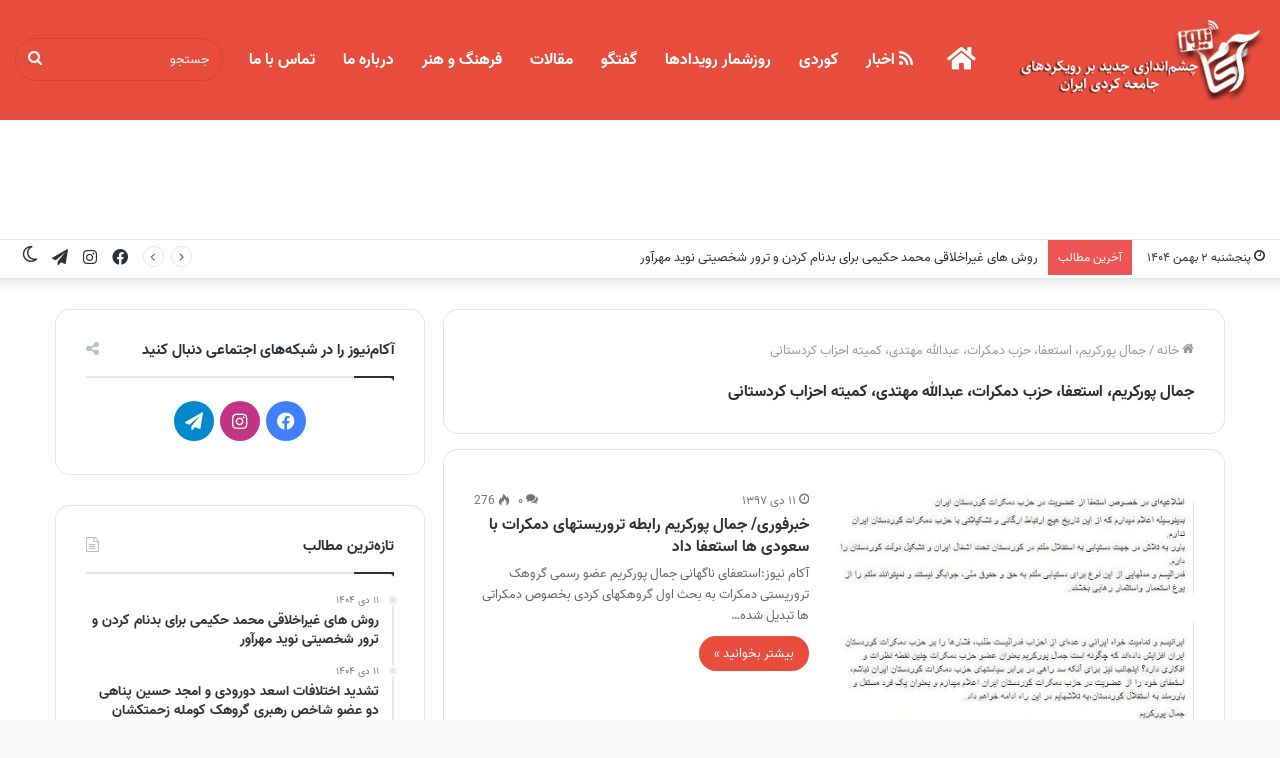

--- FILE ---
content_type: text/html; charset=UTF-8
request_url: https://www.akamnews.com/tag/%D8%AC%D9%85%D8%A7%D9%84-%D9%BE%D9%88%D8%B1%DA%A9%D8%B1%DB%8C%D9%85%D8%8C-%D8%A7%D8%B3%D8%AA%D8%B9%D9%81%D8%A7%D8%8C-%D8%AD%D8%B2%D8%A8-%D8%AF%D9%85%DA%A9%D8%B1%D8%A7%D8%AA%D8%8C-%D8%B9%D8%A8%D8%AF
body_size: 18910
content:
<!DOCTYPE html>
<html dir="rtl" lang="fa-IR" class="" data-skin="light">
<head>
	<meta charset="UTF-8" />
	<link rel="profile" href="https://gmpg.org/xfn/11" />
	<title>جمال پورکریم، استعفا، حزب دمکرات، عبدالله مهتدی، کمیته احزاب کردستانی &#8211; آکام نیوز</title>

<meta http-equiv='x-dns-prefetch-control' content='on'>
<link rel='dns-prefetch' href='//cdnjs.cloudflare.com' />
<link rel='dns-prefetch' href='//ajax.googleapis.com' />
<link rel='dns-prefetch' href='//fonts.googleapis.com' />
<link rel='dns-prefetch' href='//fonts.gstatic.com' />
<link rel='dns-prefetch' href='//s.gravatar.com' />
<link rel='dns-prefetch' href='//www.google-analytics.com' />
<link rel='preload' as='image' href='https://www.akamnews.com/wp-content/uploads/2021/04/akamnews-logo.png' type='image/png'>
<link rel='preload' as='font' href='https://www.akamnews.com/wp-content/themes/jannah/assets/fonts/tielabs-fonticon/tielabs-fonticon.woff' type='font/woff' crossorigin='anonymous' />
<link rel='preload' as='font' href='https://www.akamnews.com/wp-content/themes/jannah/assets/fonts/fontawesome/fa-solid-900.woff2' type='font/woff2' crossorigin='anonymous' />
<link rel='preload' as='font' href='https://www.akamnews.com/wp-content/themes/jannah/assets/fonts/fontawesome/fa-brands-400.woff2' type='font/woff2' crossorigin='anonymous' />
<link rel='preload' as='font' href='https://www.akamnews.com/wp-content/themes/jannah/assets/fonts/fontawesome/fa-regular-400.woff2' type='font/woff2' crossorigin='anonymous' />
<meta name='robots' content='max-image-preview:large' />
	<style>img:is([sizes="auto" i], [sizes^="auto," i]) { contain-intrinsic-size: 3000px 1500px }</style>
			<script type="text/javascript">try{if("undefined"!=typeof localStorage){var tieSkin=localStorage.getItem("tie-skin"),html=document.getElementsByTagName("html")[0].classList,htmlSkin="light";if(html.contains("dark-skin")&&(htmlSkin="dark"),null!=tieSkin&&tieSkin!=htmlSkin){html.add("tie-skin-inverted");var tieSkinInverted=!0}"dark"==tieSkin?html.add("dark-skin"):"light"==tieSkin&&html.remove("dark-skin")}}catch(t){console.log(t)}</script>
		<link rel="alternate" type="application/rss+xml" title="آکام نیوز &raquo; خوراک" href="https://www.akamnews.com/feed" />
<link rel="alternate" type="application/rss+xml" title="آکام نیوز &raquo; خوراک دیدگاه‌ها" href="https://www.akamnews.com/comments/feed" />
<link rel="alternate" type="application/rss+xml" title="آکام نیوز &raquo; جمال پورکریم، استعفا، حزب دمکرات، عبدالله مهتدی، کمیته احزاب کردستانی خوراک برچسب" href="https://www.akamnews.com/tag/%d8%ac%d9%85%d8%a7%d9%84-%d9%be%d9%88%d8%b1%da%a9%d8%b1%db%8c%d9%85%d8%8c-%d8%a7%d8%b3%d8%aa%d8%b9%d9%81%d8%a7%d8%8c-%d8%ad%d8%b2%d8%a8-%d8%af%d9%85%da%a9%d8%b1%d8%a7%d8%aa%d8%8c-%d8%b9%d8%a8%d8%af/feed" />
<script type="text/javascript">
/* <![CDATA[ */
window._wpemojiSettings = {"baseUrl":"https:\/\/s.w.org\/images\/core\/emoji\/16.0.1\/72x72\/","ext":".png","svgUrl":"https:\/\/s.w.org\/images\/core\/emoji\/16.0.1\/svg\/","svgExt":".svg","source":{"concatemoji":"https:\/\/www.akamnews.com\/wp-includes\/js\/wp-emoji-release.min.js?ver=f53ff848606c24d0fc961455fc7bde87"}};
/*! This file is auto-generated */
!function(s,n){var o,i,e;function c(e){try{var t={supportTests:e,timestamp:(new Date).valueOf()};sessionStorage.setItem(o,JSON.stringify(t))}catch(e){}}function p(e,t,n){e.clearRect(0,0,e.canvas.width,e.canvas.height),e.fillText(t,0,0);var t=new Uint32Array(e.getImageData(0,0,e.canvas.width,e.canvas.height).data),a=(e.clearRect(0,0,e.canvas.width,e.canvas.height),e.fillText(n,0,0),new Uint32Array(e.getImageData(0,0,e.canvas.width,e.canvas.height).data));return t.every(function(e,t){return e===a[t]})}function u(e,t){e.clearRect(0,0,e.canvas.width,e.canvas.height),e.fillText(t,0,0);for(var n=e.getImageData(16,16,1,1),a=0;a<n.data.length;a++)if(0!==n.data[a])return!1;return!0}function f(e,t,n,a){switch(t){case"flag":return n(e,"\ud83c\udff3\ufe0f\u200d\u26a7\ufe0f","\ud83c\udff3\ufe0f\u200b\u26a7\ufe0f")?!1:!n(e,"\ud83c\udde8\ud83c\uddf6","\ud83c\udde8\u200b\ud83c\uddf6")&&!n(e,"\ud83c\udff4\udb40\udc67\udb40\udc62\udb40\udc65\udb40\udc6e\udb40\udc67\udb40\udc7f","\ud83c\udff4\u200b\udb40\udc67\u200b\udb40\udc62\u200b\udb40\udc65\u200b\udb40\udc6e\u200b\udb40\udc67\u200b\udb40\udc7f");case"emoji":return!a(e,"\ud83e\udedf")}return!1}function g(e,t,n,a){var r="undefined"!=typeof WorkerGlobalScope&&self instanceof WorkerGlobalScope?new OffscreenCanvas(300,150):s.createElement("canvas"),o=r.getContext("2d",{willReadFrequently:!0}),i=(o.textBaseline="top",o.font="600 32px Arial",{});return e.forEach(function(e){i[e]=t(o,e,n,a)}),i}function t(e){var t=s.createElement("script");t.src=e,t.defer=!0,s.head.appendChild(t)}"undefined"!=typeof Promise&&(o="wpEmojiSettingsSupports",i=["flag","emoji"],n.supports={everything:!0,everythingExceptFlag:!0},e=new Promise(function(e){s.addEventListener("DOMContentLoaded",e,{once:!0})}),new Promise(function(t){var n=function(){try{var e=JSON.parse(sessionStorage.getItem(o));if("object"==typeof e&&"number"==typeof e.timestamp&&(new Date).valueOf()<e.timestamp+604800&&"object"==typeof e.supportTests)return e.supportTests}catch(e){}return null}();if(!n){if("undefined"!=typeof Worker&&"undefined"!=typeof OffscreenCanvas&&"undefined"!=typeof URL&&URL.createObjectURL&&"undefined"!=typeof Blob)try{var e="postMessage("+g.toString()+"("+[JSON.stringify(i),f.toString(),p.toString(),u.toString()].join(",")+"));",a=new Blob([e],{type:"text/javascript"}),r=new Worker(URL.createObjectURL(a),{name:"wpTestEmojiSupports"});return void(r.onmessage=function(e){c(n=e.data),r.terminate(),t(n)})}catch(e){}c(n=g(i,f,p,u))}t(n)}).then(function(e){for(var t in e)n.supports[t]=e[t],n.supports.everything=n.supports.everything&&n.supports[t],"flag"!==t&&(n.supports.everythingExceptFlag=n.supports.everythingExceptFlag&&n.supports[t]);n.supports.everythingExceptFlag=n.supports.everythingExceptFlag&&!n.supports.flag,n.DOMReady=!1,n.readyCallback=function(){n.DOMReady=!0}}).then(function(){return e}).then(function(){var e;n.supports.everything||(n.readyCallback(),(e=n.source||{}).concatemoji?t(e.concatemoji):e.wpemoji&&e.twemoji&&(t(e.twemoji),t(e.wpemoji)))}))}((window,document),window._wpemojiSettings);
/* ]]> */
</script>

<link rel='stylesheet' id='sgr-css' href='https://www.akamnews.com/wp-content/plugins/simple-google-recaptcha/sgr.css?ver=1663339740' type='text/css' media='all' />
<style id='wp-emoji-styles-inline-css' type='text/css'>

	img.wp-smiley, img.emoji {
		display: inline !important;
		border: none !important;
		box-shadow: none !important;
		height: 1em !important;
		width: 1em !important;
		margin: 0 0.07em !important;
		vertical-align: -0.1em !important;
		background: none !important;
		padding: 0 !important;
	}
</style>
<style id='classic-theme-styles-inline-css' type='text/css'>
/*! This file is auto-generated */
.wp-block-button__link{color:#fff;background-color:#32373c;border-radius:9999px;box-shadow:none;text-decoration:none;padding:calc(.667em + 2px) calc(1.333em + 2px);font-size:1.125em}.wp-block-file__button{background:#32373c;color:#fff;text-decoration:none}
</style>
<style id='global-styles-inline-css' type='text/css'>
:root{--wp--preset--aspect-ratio--square: 1;--wp--preset--aspect-ratio--4-3: 4/3;--wp--preset--aspect-ratio--3-4: 3/4;--wp--preset--aspect-ratio--3-2: 3/2;--wp--preset--aspect-ratio--2-3: 2/3;--wp--preset--aspect-ratio--16-9: 16/9;--wp--preset--aspect-ratio--9-16: 9/16;--wp--preset--color--black: #000000;--wp--preset--color--cyan-bluish-gray: #abb8c3;--wp--preset--color--white: #ffffff;--wp--preset--color--pale-pink: #f78da7;--wp--preset--color--vivid-red: #cf2e2e;--wp--preset--color--luminous-vivid-orange: #ff6900;--wp--preset--color--luminous-vivid-amber: #fcb900;--wp--preset--color--light-green-cyan: #7bdcb5;--wp--preset--color--vivid-green-cyan: #00d084;--wp--preset--color--pale-cyan-blue: #8ed1fc;--wp--preset--color--vivid-cyan-blue: #0693e3;--wp--preset--color--vivid-purple: #9b51e0;--wp--preset--gradient--vivid-cyan-blue-to-vivid-purple: linear-gradient(135deg,rgba(6,147,227,1) 0%,rgb(155,81,224) 100%);--wp--preset--gradient--light-green-cyan-to-vivid-green-cyan: linear-gradient(135deg,rgb(122,220,180) 0%,rgb(0,208,130) 100%);--wp--preset--gradient--luminous-vivid-amber-to-luminous-vivid-orange: linear-gradient(135deg,rgba(252,185,0,1) 0%,rgba(255,105,0,1) 100%);--wp--preset--gradient--luminous-vivid-orange-to-vivid-red: linear-gradient(135deg,rgba(255,105,0,1) 0%,rgb(207,46,46) 100%);--wp--preset--gradient--very-light-gray-to-cyan-bluish-gray: linear-gradient(135deg,rgb(238,238,238) 0%,rgb(169,184,195) 100%);--wp--preset--gradient--cool-to-warm-spectrum: linear-gradient(135deg,rgb(74,234,220) 0%,rgb(151,120,209) 20%,rgb(207,42,186) 40%,rgb(238,44,130) 60%,rgb(251,105,98) 80%,rgb(254,248,76) 100%);--wp--preset--gradient--blush-light-purple: linear-gradient(135deg,rgb(255,206,236) 0%,rgb(152,150,240) 100%);--wp--preset--gradient--blush-bordeaux: linear-gradient(135deg,rgb(254,205,165) 0%,rgb(254,45,45) 50%,rgb(107,0,62) 100%);--wp--preset--gradient--luminous-dusk: linear-gradient(135deg,rgb(255,203,112) 0%,rgb(199,81,192) 50%,rgb(65,88,208) 100%);--wp--preset--gradient--pale-ocean: linear-gradient(135deg,rgb(255,245,203) 0%,rgb(182,227,212) 50%,rgb(51,167,181) 100%);--wp--preset--gradient--electric-grass: linear-gradient(135deg,rgb(202,248,128) 0%,rgb(113,206,126) 100%);--wp--preset--gradient--midnight: linear-gradient(135deg,rgb(2,3,129) 0%,rgb(40,116,252) 100%);--wp--preset--font-size--small: 13px;--wp--preset--font-size--medium: 20px;--wp--preset--font-size--large: 36px;--wp--preset--font-size--x-large: 42px;--wp--preset--spacing--20: 0.44rem;--wp--preset--spacing--30: 0.67rem;--wp--preset--spacing--40: 1rem;--wp--preset--spacing--50: 1.5rem;--wp--preset--spacing--60: 2.25rem;--wp--preset--spacing--70: 3.38rem;--wp--preset--spacing--80: 5.06rem;--wp--preset--shadow--natural: 6px 6px 9px rgba(0, 0, 0, 0.2);--wp--preset--shadow--deep: 12px 12px 50px rgba(0, 0, 0, 0.4);--wp--preset--shadow--sharp: 6px 6px 0px rgba(0, 0, 0, 0.2);--wp--preset--shadow--outlined: 6px 6px 0px -3px rgba(255, 255, 255, 1), 6px 6px rgba(0, 0, 0, 1);--wp--preset--shadow--crisp: 6px 6px 0px rgba(0, 0, 0, 1);}:where(.is-layout-flex){gap: 0.5em;}:where(.is-layout-grid){gap: 0.5em;}body .is-layout-flex{display: flex;}.is-layout-flex{flex-wrap: wrap;align-items: center;}.is-layout-flex > :is(*, div){margin: 0;}body .is-layout-grid{display: grid;}.is-layout-grid > :is(*, div){margin: 0;}:where(.wp-block-columns.is-layout-flex){gap: 2em;}:where(.wp-block-columns.is-layout-grid){gap: 2em;}:where(.wp-block-post-template.is-layout-flex){gap: 1.25em;}:where(.wp-block-post-template.is-layout-grid){gap: 1.25em;}.has-black-color{color: var(--wp--preset--color--black) !important;}.has-cyan-bluish-gray-color{color: var(--wp--preset--color--cyan-bluish-gray) !important;}.has-white-color{color: var(--wp--preset--color--white) !important;}.has-pale-pink-color{color: var(--wp--preset--color--pale-pink) !important;}.has-vivid-red-color{color: var(--wp--preset--color--vivid-red) !important;}.has-luminous-vivid-orange-color{color: var(--wp--preset--color--luminous-vivid-orange) !important;}.has-luminous-vivid-amber-color{color: var(--wp--preset--color--luminous-vivid-amber) !important;}.has-light-green-cyan-color{color: var(--wp--preset--color--light-green-cyan) !important;}.has-vivid-green-cyan-color{color: var(--wp--preset--color--vivid-green-cyan) !important;}.has-pale-cyan-blue-color{color: var(--wp--preset--color--pale-cyan-blue) !important;}.has-vivid-cyan-blue-color{color: var(--wp--preset--color--vivid-cyan-blue) !important;}.has-vivid-purple-color{color: var(--wp--preset--color--vivid-purple) !important;}.has-black-background-color{background-color: var(--wp--preset--color--black) !important;}.has-cyan-bluish-gray-background-color{background-color: var(--wp--preset--color--cyan-bluish-gray) !important;}.has-white-background-color{background-color: var(--wp--preset--color--white) !important;}.has-pale-pink-background-color{background-color: var(--wp--preset--color--pale-pink) !important;}.has-vivid-red-background-color{background-color: var(--wp--preset--color--vivid-red) !important;}.has-luminous-vivid-orange-background-color{background-color: var(--wp--preset--color--luminous-vivid-orange) !important;}.has-luminous-vivid-amber-background-color{background-color: var(--wp--preset--color--luminous-vivid-amber) !important;}.has-light-green-cyan-background-color{background-color: var(--wp--preset--color--light-green-cyan) !important;}.has-vivid-green-cyan-background-color{background-color: var(--wp--preset--color--vivid-green-cyan) !important;}.has-pale-cyan-blue-background-color{background-color: var(--wp--preset--color--pale-cyan-blue) !important;}.has-vivid-cyan-blue-background-color{background-color: var(--wp--preset--color--vivid-cyan-blue) !important;}.has-vivid-purple-background-color{background-color: var(--wp--preset--color--vivid-purple) !important;}.has-black-border-color{border-color: var(--wp--preset--color--black) !important;}.has-cyan-bluish-gray-border-color{border-color: var(--wp--preset--color--cyan-bluish-gray) !important;}.has-white-border-color{border-color: var(--wp--preset--color--white) !important;}.has-pale-pink-border-color{border-color: var(--wp--preset--color--pale-pink) !important;}.has-vivid-red-border-color{border-color: var(--wp--preset--color--vivid-red) !important;}.has-luminous-vivid-orange-border-color{border-color: var(--wp--preset--color--luminous-vivid-orange) !important;}.has-luminous-vivid-amber-border-color{border-color: var(--wp--preset--color--luminous-vivid-amber) !important;}.has-light-green-cyan-border-color{border-color: var(--wp--preset--color--light-green-cyan) !important;}.has-vivid-green-cyan-border-color{border-color: var(--wp--preset--color--vivid-green-cyan) !important;}.has-pale-cyan-blue-border-color{border-color: var(--wp--preset--color--pale-cyan-blue) !important;}.has-vivid-cyan-blue-border-color{border-color: var(--wp--preset--color--vivid-cyan-blue) !important;}.has-vivid-purple-border-color{border-color: var(--wp--preset--color--vivid-purple) !important;}.has-vivid-cyan-blue-to-vivid-purple-gradient-background{background: var(--wp--preset--gradient--vivid-cyan-blue-to-vivid-purple) !important;}.has-light-green-cyan-to-vivid-green-cyan-gradient-background{background: var(--wp--preset--gradient--light-green-cyan-to-vivid-green-cyan) !important;}.has-luminous-vivid-amber-to-luminous-vivid-orange-gradient-background{background: var(--wp--preset--gradient--luminous-vivid-amber-to-luminous-vivid-orange) !important;}.has-luminous-vivid-orange-to-vivid-red-gradient-background{background: var(--wp--preset--gradient--luminous-vivid-orange-to-vivid-red) !important;}.has-very-light-gray-to-cyan-bluish-gray-gradient-background{background: var(--wp--preset--gradient--very-light-gray-to-cyan-bluish-gray) !important;}.has-cool-to-warm-spectrum-gradient-background{background: var(--wp--preset--gradient--cool-to-warm-spectrum) !important;}.has-blush-light-purple-gradient-background{background: var(--wp--preset--gradient--blush-light-purple) !important;}.has-blush-bordeaux-gradient-background{background: var(--wp--preset--gradient--blush-bordeaux) !important;}.has-luminous-dusk-gradient-background{background: var(--wp--preset--gradient--luminous-dusk) !important;}.has-pale-ocean-gradient-background{background: var(--wp--preset--gradient--pale-ocean) !important;}.has-electric-grass-gradient-background{background: var(--wp--preset--gradient--electric-grass) !important;}.has-midnight-gradient-background{background: var(--wp--preset--gradient--midnight) !important;}.has-small-font-size{font-size: var(--wp--preset--font-size--small) !important;}.has-medium-font-size{font-size: var(--wp--preset--font-size--medium) !important;}.has-large-font-size{font-size: var(--wp--preset--font-size--large) !important;}.has-x-large-font-size{font-size: var(--wp--preset--font-size--x-large) !important;}
:where(.wp-block-post-template.is-layout-flex){gap: 1.25em;}:where(.wp-block-post-template.is-layout-grid){gap: 1.25em;}
:where(.wp-block-columns.is-layout-flex){gap: 2em;}:where(.wp-block-columns.is-layout-grid){gap: 2em;}
:root :where(.wp-block-pullquote){font-size: 1.5em;line-height: 1.6;}
</style>
<link rel='stylesheet' id='contact-form-7-css' href='https://www.akamnews.com/wp-content/plugins/contact-form-7/includes/css/styles.css?ver=6.1.4' type='text/css' media='all' />
<link rel='stylesheet' id='contact-form-7-rtl-css' href='https://www.akamnews.com/wp-content/plugins/contact-form-7/includes/css/styles-rtl.css?ver=6.1.4' type='text/css' media='all' />
<link rel='stylesheet' id='tie-css-base-css' href='https://www.akamnews.com/wp-content/themes/jannah/assets/css/base.min.css?ver=5.4.0' type='text/css' media='all' />
<link rel='stylesheet' id='tie-css-styles-css' href='https://www.akamnews.com/wp-content/themes/jannah/assets/css/style.min.css?ver=5.4.0' type='text/css' media='all' />
<link rel='stylesheet' id='tie-css-widgets-css' href='https://www.akamnews.com/wp-content/themes/jannah/assets/css/widgets.min.css?ver=5.4.0' type='text/css' media='all' />
<link rel='stylesheet' id='tie-css-helpers-css' href='https://www.akamnews.com/wp-content/themes/jannah/assets/css/helpers.min.css?ver=5.4.0' type='text/css' media='all' />
<link rel='stylesheet' id='tie-fontawesome5-css' href='https://www.akamnews.com/wp-content/themes/jannah/assets/css/fontawesome.css?ver=5.4.0' type='text/css' media='all' />
<link rel='stylesheet' id='tie-css-ilightbox-css' href='https://www.akamnews.com/wp-content/themes/jannah/assets/ilightbox/dark-skin/skin.css?ver=5.4.0' type='text/css' media='all' />
<link rel='stylesheet' id='tie-css-shortcodes-css' href='https://www.akamnews.com/wp-content/themes/jannah/assets/css/plugins/shortcodes.min.css?ver=5.4.0' type='text/css' media='all' />
<style id='tie-css-shortcodes-inline-css' type='text/css'>
@font-face {font-family: 'vazir';font-display: swap;src: url('https://www.akamnews.com/wp-content/uploads/2021/04/Vazir-Regular.eot');src: url('https://www.akamnews.com/wp-content/uploads/2021/04/Vazir-Regular.eot?#iefix') format('embedded-opentype'),url('https://www.akamnews.com/wp-content/uploads/2021/04/Vazir-Regular.woff2') format('woff2'),url('https://www.akamnews.com/wp-content/uploads/2021/04/Vazir-Regular.woff') format('woff');}@font-face {font-family: 'vazir-bold';font-display: swap;src: url('https://www.akamnews.com/wp-content/uploads/2021/04/Vazir-Bold.eot');src: url('https://www.akamnews.com/wp-content/uploads/2021/04/Vazir-Bold.eot?#iefix') format('embedded-opentype'),url('https://www.akamnews.com/wp-content/uploads/2021/04/Vazir-Bold.woff2') format('woff2'),url('https://www.akamnews.com/wp-content/uploads/2021/04/Vazir-Bold.woff') format('woff');}@font-face {font-family: 'vazir-bold';font-display: swap;src: url('https://www.akamnews.com/wp-content/uploads/2021/04/Vazir-Bold.eot');src: url('https://www.akamnews.com/wp-content/uploads/2021/04/Vazir-Bold.eot?#iefix') format('embedded-opentype'),url('https://www.akamnews.com/wp-content/uploads/2021/04/Vazir-Bold.woff2') format('woff2'),url('https://www.akamnews.com/wp-content/uploads/2021/04/Vazir-Bold.woff') format('woff');}body{font-family: 'vazir';}.logo-text,h1,h2,h3,h4,h5,h6,.the-subtitle{font-family: 'vazir-bold';}#main-nav .main-menu > ul > li > a{font-family: 'vazir-bold';}body{font-weight: 400;}#logo.text-logo .logo-text{font-weight: 400;}#top-nav .top-menu > ul > li > a{font-weight: 400;}#top-nav .top-menu > ul ul li a{font-weight: 400;}#main-nav .main-menu > ul > li > a{font-size: 16px;font-weight: 400;}#main-nav .main-menu > ul ul li a{font-weight: 400;}#mobile-menu li a{font-weight: 400;}.breaking .breaking-title{font-weight: 400;}.ticker-wrapper .ticker-content{font-weight: 400;}body .button,body [type="submit"]{font-weight: 400;}#breadcrumb{font-weight: 400;}.post-cat{font-weight: 400;}.entry-header h1.entry-title{font-size: 16px;font-weight: 400;}h1.page-title{font-size: 16px;font-weight: 400;}#the-post .entry-content,#the-post .entry-content p{font-size: 16px;font-weight: 400;}.comment-list .comment-body p{font-size: 16px;font-weight: 400;}#the-post .entry-content blockquote,#the-post .entry-content blockquote p{font-size: 16px;font-weight: 400;}#tie-wrapper .mag-box-title h3{font-size: 16px;font-weight: 400;}@media (min-width: 992px){.container-404 h2{font-size: 16px;font-weight: 400;}}@media (min-width: 992px){.container-404 h3{font-size: 16px;font-weight: 400;}}@media (min-width: 992px){.container-404 h4{font-size: 16px;font-weight: 400;}}@media (min-width: 768px){.section-title.section-title-default,.section-title-centered{font-size: 16px;font-weight: 400;}}@media (min-width: 768px){.section-title-big{font-size: 16px;font-weight: 400;}}#tie-wrapper .copyright-text{font-weight: 400;}#footer .widget-title .the-subtitle{font-weight: 400;}.entry h1{font-weight: 400;}.entry h2{font-weight: 400;}.entry h4{font-weight: 400;}.entry h5{font-weight: 400;}.entry h6{font-weight: 400;}#tie-wrapper .widget-title .the-subtitle,#tie-wrapper #comments-title,#tie-wrapper .comment-reply-title,#tie-wrapper .woocommerce-tabs .panel h2,#tie-wrapper .related.products h2,#tie-wrapper #bbpress-forums #new-post > fieldset.bbp-form > legend,#tie-wrapper .entry-content .review-box-header{font-weight: 400;}.post-widget-body .post-title,.timeline-widget ul li h3,.posts-list-half-posts li .post-title{font-weight: 400;}#tie-wrapper .media-page-layout .thumb-title,#tie-wrapper .mag-box.full-width-img-news-box .posts-items>li .post-title,#tie-wrapper .miscellaneous-box .posts-items>li:first-child .post-title,#tie-wrapper .big-thumb-left-box .posts-items li:first-child .post-title{font-size: 16px;font-weight: 400;}#tie-wrapper .mag-box.wide-post-box .posts-items>li:nth-child(n) .post-title,#tie-wrapper .mag-box.big-post-left-box li:first-child .post-title,#tie-wrapper .mag-box.big-post-top-box li:first-child .post-title,#tie-wrapper .mag-box.half-box li:first-child .post-title,#tie-wrapper .mag-box.big-posts-box .posts-items>li:nth-child(n) .post-title,#tie-wrapper .mag-box.mini-posts-box .posts-items>li:nth-child(n) .post-title,#tie-wrapper .mag-box.latest-poroducts-box .products .product h2{font-size: 16px;font-weight: 400;}#tie-wrapper .mag-box.big-post-left-box li:not(:first-child) .post-title,#tie-wrapper .mag-box.big-post-top-box li:not(:first-child) .post-title,#tie-wrapper .mag-box.half-box li:not(:first-child) .post-title,#tie-wrapper .mag-box.big-thumb-left-box li:not(:first-child) .post-title,#tie-wrapper .mag-box.scrolling-box .slide .post-title,#tie-wrapper .mag-box.miscellaneous-box li:not(:first-child) .post-title{font-size: 16px;font-weight: 400;}@media (min-width: 992px){.full-width .fullwidth-slider-wrapper .thumb-overlay .thumb-content .thumb-title,.full-width .wide-next-prev-slider-wrapper .thumb-overlay .thumb-content .thumb-title,.full-width .wide-slider-with-navfor-wrapper .thumb-overlay .thumb-content .thumb-title,.full-width .boxed-slider-wrapper .thumb-overlay .thumb-title{font-size: 16px;font-weight: 400;}}@media (min-width: 992px){.has-sidebar .fullwidth-slider-wrapper .thumb-overlay .thumb-content .thumb-title,.has-sidebar .wide-next-prev-slider-wrapper .thumb-overlay .thumb-content .thumb-title,.has-sidebar .wide-slider-with-navfor-wrapper .thumb-overlay .thumb-content .thumb-title,.has-sidebar .boxed-slider-wrapper .thumb-overlay .thumb-title{font-size: 16px;font-weight: 400;}}@media (min-width: 768px){#tie-wrapper .main-slider.grid-3-slides .slide .grid-item:nth-child(1) .thumb-title,#tie-wrapper .main-slider.grid-5-first-big .slide .grid-item:nth-child(1) .thumb-title,#tie-wrapper .main-slider.grid-5-big-centerd .slide .grid-item:nth-child(1) .thumb-title,#tie-wrapper .main-slider.grid-4-big-first-half-second .slide .grid-item:nth-child(1) .thumb-title,#tie-wrapper .main-slider.grid-2-big .thumb-overlay .thumb-title,#tie-wrapper .wide-slider-three-slids-wrapper .thumb-title{font-size: 16px;font-weight: 400;}}@media (min-width: 768px){#tie-wrapper .boxed-slider-three-slides-wrapper .slide .thumb-title,#tie-wrapper .grid-3-slides .slide .grid-item:nth-child(n+2) .thumb-title,#tie-wrapper .grid-5-first-big .slide .grid-item:nth-child(n+2) .thumb-title,#tie-wrapper .grid-5-big-centerd .slide .grid-item:nth-child(n+2) .thumb-title,#tie-wrapper .grid-4-big-first-half-second .slide .grid-item:nth-child(n+2) .thumb-title,#tie-wrapper .grid-5-in-rows .grid-item:nth-child(n) .thumb-overlay .thumb-title,#tie-wrapper .main-slider.grid-4-slides .thumb-overlay .thumb-title,#tie-wrapper .grid-6-slides .thumb-overlay .thumb-title,#tie-wrapper .boxed-four-taller-slider .slide .thumb-title{font-size: 16px;font-weight: 400;}}.brand-title,a:hover,.tie-popup-search-submit,#logo.text-logo a,.theme-header nav .components #search-submit:hover,.theme-header .header-nav .components > li:hover > a,.theme-header .header-nav .components li a:hover,.main-menu ul.cats-vertical li a.is-active,.main-menu ul.cats-vertical li a:hover,.main-nav li.mega-menu .post-meta a:hover,.main-nav li.mega-menu .post-box-title a:hover,.search-in-main-nav.autocomplete-suggestions a:hover,#main-nav .menu ul:not(.cats-horizontal) li:hover > a,#main-nav .menu ul li.current-menu-item:not(.mega-link-column) > a,.top-nav .menu li:hover > a,.top-nav .menu > .tie-current-menu > a,.search-in-top-nav.autocomplete-suggestions .post-title a:hover,div.mag-box .mag-box-options .mag-box-filter-links a.active,.mag-box-filter-links .flexMenu-viewMore:hover > a,.stars-rating-active,body .tabs.tabs .active > a,.video-play-icon,.spinner-circle:after,#go-to-content:hover,.comment-list .comment-author .fn,.commentlist .comment-author .fn,blockquote::before,blockquote cite,blockquote.quote-simple p,.multiple-post-pages a:hover,#story-index li .is-current,.latest-tweets-widget .twitter-icon-wrap span,.wide-slider-nav-wrapper .slide,.wide-next-prev-slider-wrapper .tie-slider-nav li:hover span,.review-final-score h3,#mobile-menu-icon:hover .menu-text,body .entry a,.dark-skin body .entry a,.entry .post-bottom-meta a:hover,.comment-list .comment-content a,q a,blockquote a,.widget.tie-weather-widget .icon-basecloud-bg:after,.site-footer a:hover,.site-footer .stars-rating-active,.site-footer .twitter-icon-wrap span,.site-info a:hover{color: #e74c3c;}#instagram-link a:hover{color: #e74c3c !important;border-color: #e74c3c !important;}#theme-header #main-nav .spinner-circle:after{color: rgba(231,76,60,0.57);}[type='submit'],.button,.generic-button a,.generic-button button,.theme-header .header-nav .comp-sub-menu a.button.guest-btn:hover,.theme-header .header-nav .comp-sub-menu a.checkout-button,nav.main-nav .menu > li.tie-current-menu > a,nav.main-nav .menu > li:hover > a,.main-menu .mega-links-head:after,.main-nav .mega-menu.mega-cat .cats-horizontal li a.is-active,#mobile-menu-icon:hover .nav-icon,#mobile-menu-icon:hover .nav-icon:before,#mobile-menu-icon:hover .nav-icon:after,.search-in-main-nav.autocomplete-suggestions a.button,.search-in-top-nav.autocomplete-suggestions a.button,.spinner > div,.post-cat,.pages-numbers li.current span,.multiple-post-pages > span,#tie-wrapper .mejs-container .mejs-controls,.mag-box-filter-links a:hover,.slider-arrow-nav a:not(.pagination-disabled):hover,.comment-list .reply a:hover,.commentlist .reply a:hover,#reading-position-indicator,#story-index-icon,.videos-block .playlist-title,.review-percentage .review-item span span,.tie-slick-dots li.slick-active button,.tie-slick-dots li button:hover,.digital-rating-static,.timeline-widget li a:hover .date:before,#wp-calendar #today,.posts-list-counter li.widget-post-list:before,.cat-counter a + span,.tie-slider-nav li span:hover,.fullwidth-area .widget_tag_cloud .tagcloud a:hover,.magazine2:not(.block-head-4) .dark-widgetized-area ul.tabs a:hover,.magazine2:not(.block-head-4) .dark-widgetized-area ul.tabs .active a,.magazine1 .dark-widgetized-area ul.tabs a:hover,.magazine1 .dark-widgetized-area ul.tabs .active a,.block-head-4.magazine2 .dark-widgetized-area .tabs.tabs .active a,.block-head-4.magazine2 .dark-widgetized-area .tabs > .active a:before,.block-head-4.magazine2 .dark-widgetized-area .tabs > .active a:after,.demo_store,.demo #logo:after,.demo #sticky-logo:after,.widget.tie-weather-widget,span.video-close-btn:hover,#go-to-top,.latest-tweets-widget .slider-links .button:not(:hover){background-color: #e74c3c;color: #FFFFFF;}.tie-weather-widget .widget-title .the-subtitle,.block-head-4.magazine2 #footer .tabs .active a:hover{color: #FFFFFF;}pre,code,.pages-numbers li.current span,.theme-header .header-nav .comp-sub-menu a.button.guest-btn:hover,.multiple-post-pages > span,.post-content-slideshow .tie-slider-nav li span:hover,#tie-body .tie-slider-nav li > span:hover,.slider-arrow-nav a:not(.pagination-disabled):hover,.main-nav .mega-menu.mega-cat .cats-horizontal li a.is-active,.main-nav .mega-menu.mega-cat .cats-horizontal li a:hover,.main-menu .menu > li > .menu-sub-content{border-color: #e74c3c;}.main-menu .menu > li.tie-current-menu{border-bottom-color: #e74c3c;}.top-nav .menu li.tie-current-menu > a:before,.top-nav .menu li.menu-item-has-children:hover > a:before{border-top-color: #e74c3c;}.main-nav .main-menu .menu > li.tie-current-menu > a:before,.main-nav .main-menu .menu > li:hover > a:before{border-top-color: #FFFFFF;}header.main-nav-light .main-nav .menu-item-has-children li:hover > a:before,header.main-nav-light .main-nav .mega-menu li:hover > a:before{border-left-color: #e74c3c;}.rtl header.main-nav-light .main-nav .menu-item-has-children li:hover > a:before,.rtl header.main-nav-light .main-nav .mega-menu li:hover > a:before{border-right-color: #e74c3c;border-left-color: transparent;}.top-nav ul.menu li .menu-item-has-children:hover > a:before{border-top-color: transparent;border-left-color: #e74c3c;}.rtl .top-nav ul.menu li .menu-item-has-children:hover > a:before{border-left-color: transparent;border-right-color: #e74c3c;}::-moz-selection{background-color: #e74c3c;color: #FFFFFF;}::selection{background-color: #e74c3c;color: #FFFFFF;}circle.circle_bar{stroke: #e74c3c;}#reading-position-indicator{box-shadow: 0 0 10px rgba( 231,76,60,0.7);}#logo.text-logo a:hover,body .entry a:hover,.dark-skin body .entry a:hover,.comment-list .comment-content a:hover,.block-head-4.magazine2 .site-footer .tabs li a:hover,q a:hover,blockquote a:hover{color: #b51a0a;}.button:hover,input[type='submit']:hover,.generic-button a:hover,.generic-button button:hover,a.post-cat:hover,.site-footer .button:hover,.site-footer [type='submit']:hover,.search-in-main-nav.autocomplete-suggestions a.button:hover,.search-in-top-nav.autocomplete-suggestions a.button:hover,.theme-header .header-nav .comp-sub-menu a.checkout-button:hover{background-color: #b51a0a;color: #FFFFFF;}.theme-header .header-nav .comp-sub-menu a.checkout-button:not(:hover),body .entry a.button{color: #FFFFFF;}#story-index.is-compact .story-index-content{background-color: #e74c3c;}#story-index.is-compact .story-index-content a,#story-index.is-compact .story-index-content .is-current{color: #FFFFFF;}#tie-body .mag-box-title h3 a,#tie-body .block-more-button{color: #e74c3c;}#tie-body .mag-box-title h3 a:hover,#tie-body .block-more-button:hover{color: #b51a0a;}#tie-body .mag-box-title{color: #e74c3c;}#tie-body .mag-box-title:before{border-top-color: #e74c3c;}#tie-body .mag-box-title:after,#tie-body #footer .widget-title:after{background-color: #e74c3c;}.brand-title,a:hover,.tie-popup-search-submit,#logo.text-logo a,.theme-header nav .components #search-submit:hover,.theme-header .header-nav .components > li:hover > a,.theme-header .header-nav .components li a:hover,.main-menu ul.cats-vertical li a.is-active,.main-menu ul.cats-vertical li a:hover,.main-nav li.mega-menu .post-meta a:hover,.main-nav li.mega-menu .post-box-title a:hover,.search-in-main-nav.autocomplete-suggestions a:hover,#main-nav .menu ul:not(.cats-horizontal) li:hover > a,#main-nav .menu ul li.current-menu-item:not(.mega-link-column) > a,.top-nav .menu li:hover > a,.top-nav .menu > .tie-current-menu > a,.search-in-top-nav.autocomplete-suggestions .post-title a:hover,div.mag-box .mag-box-options .mag-box-filter-links a.active,.mag-box-filter-links .flexMenu-viewMore:hover > a,.stars-rating-active,body .tabs.tabs .active > a,.video-play-icon,.spinner-circle:after,#go-to-content:hover,.comment-list .comment-author .fn,.commentlist .comment-author .fn,blockquote::before,blockquote cite,blockquote.quote-simple p,.multiple-post-pages a:hover,#story-index li .is-current,.latest-tweets-widget .twitter-icon-wrap span,.wide-slider-nav-wrapper .slide,.wide-next-prev-slider-wrapper .tie-slider-nav li:hover span,.review-final-score h3,#mobile-menu-icon:hover .menu-text,body .entry a,.dark-skin body .entry a,.entry .post-bottom-meta a:hover,.comment-list .comment-content a,q a,blockquote a,.widget.tie-weather-widget .icon-basecloud-bg:after,.site-footer a:hover,.site-footer .stars-rating-active,.site-footer .twitter-icon-wrap span,.site-info a:hover{color: #e74c3c;}#instagram-link a:hover{color: #e74c3c !important;border-color: #e74c3c !important;}#theme-header #main-nav .spinner-circle:after{color: rgba(231,76,60,0.57);}[type='submit'],.button,.generic-button a,.generic-button button,.theme-header .header-nav .comp-sub-menu a.button.guest-btn:hover,.theme-header .header-nav .comp-sub-menu a.checkout-button,nav.main-nav .menu > li.tie-current-menu > a,nav.main-nav .menu > li:hover > a,.main-menu .mega-links-head:after,.main-nav .mega-menu.mega-cat .cats-horizontal li a.is-active,#mobile-menu-icon:hover .nav-icon,#mobile-menu-icon:hover .nav-icon:before,#mobile-menu-icon:hover .nav-icon:after,.search-in-main-nav.autocomplete-suggestions a.button,.search-in-top-nav.autocomplete-suggestions a.button,.spinner > div,.post-cat,.pages-numbers li.current span,.multiple-post-pages > span,#tie-wrapper .mejs-container .mejs-controls,.mag-box-filter-links a:hover,.slider-arrow-nav a:not(.pagination-disabled):hover,.comment-list .reply a:hover,.commentlist .reply a:hover,#reading-position-indicator,#story-index-icon,.videos-block .playlist-title,.review-percentage .review-item span span,.tie-slick-dots li.slick-active button,.tie-slick-dots li button:hover,.digital-rating-static,.timeline-widget li a:hover .date:before,#wp-calendar #today,.posts-list-counter li.widget-post-list:before,.cat-counter a + span,.tie-slider-nav li span:hover,.fullwidth-area .widget_tag_cloud .tagcloud a:hover,.magazine2:not(.block-head-4) .dark-widgetized-area ul.tabs a:hover,.magazine2:not(.block-head-4) .dark-widgetized-area ul.tabs .active a,.magazine1 .dark-widgetized-area ul.tabs a:hover,.magazine1 .dark-widgetized-area ul.tabs .active a,.block-head-4.magazine2 .dark-widgetized-area .tabs.tabs .active a,.block-head-4.magazine2 .dark-widgetized-area .tabs > .active a:before,.block-head-4.magazine2 .dark-widgetized-area .tabs > .active a:after,.demo_store,.demo #logo:after,.demo #sticky-logo:after,.widget.tie-weather-widget,span.video-close-btn:hover,#go-to-top,.latest-tweets-widget .slider-links .button:not(:hover){background-color: #e74c3c;color: #FFFFFF;}.tie-weather-widget .widget-title .the-subtitle,.block-head-4.magazine2 #footer .tabs .active a:hover{color: #FFFFFF;}pre,code,.pages-numbers li.current span,.theme-header .header-nav .comp-sub-menu a.button.guest-btn:hover,.multiple-post-pages > span,.post-content-slideshow .tie-slider-nav li span:hover,#tie-body .tie-slider-nav li > span:hover,.slider-arrow-nav a:not(.pagination-disabled):hover,.main-nav .mega-menu.mega-cat .cats-horizontal li a.is-active,.main-nav .mega-menu.mega-cat .cats-horizontal li a:hover,.main-menu .menu > li > .menu-sub-content{border-color: #e74c3c;}.main-menu .menu > li.tie-current-menu{border-bottom-color: #e74c3c;}.top-nav .menu li.tie-current-menu > a:before,.top-nav .menu li.menu-item-has-children:hover > a:before{border-top-color: #e74c3c;}.main-nav .main-menu .menu > li.tie-current-menu > a:before,.main-nav .main-menu .menu > li:hover > a:before{border-top-color: #FFFFFF;}header.main-nav-light .main-nav .menu-item-has-children li:hover > a:before,header.main-nav-light .main-nav .mega-menu li:hover > a:before{border-left-color: #e74c3c;}.rtl header.main-nav-light .main-nav .menu-item-has-children li:hover > a:before,.rtl header.main-nav-light .main-nav .mega-menu li:hover > a:before{border-right-color: #e74c3c;border-left-color: transparent;}.top-nav ul.menu li .menu-item-has-children:hover > a:before{border-top-color: transparent;border-left-color: #e74c3c;}.rtl .top-nav ul.menu li .menu-item-has-children:hover > a:before{border-left-color: transparent;border-right-color: #e74c3c;}::-moz-selection{background-color: #e74c3c;color: #FFFFFF;}::selection{background-color: #e74c3c;color: #FFFFFF;}circle.circle_bar{stroke: #e74c3c;}#reading-position-indicator{box-shadow: 0 0 10px rgba( 231,76,60,0.7);}#logo.text-logo a:hover,body .entry a:hover,.dark-skin body .entry a:hover,.comment-list .comment-content a:hover,.block-head-4.magazine2 .site-footer .tabs li a:hover,q a:hover,blockquote a:hover{color: #b51a0a;}.button:hover,input[type='submit']:hover,.generic-button a:hover,.generic-button button:hover,a.post-cat:hover,.site-footer .button:hover,.site-footer [type='submit']:hover,.search-in-main-nav.autocomplete-suggestions a.button:hover,.search-in-top-nav.autocomplete-suggestions a.button:hover,.theme-header .header-nav .comp-sub-menu a.checkout-button:hover{background-color: #b51a0a;color: #FFFFFF;}.theme-header .header-nav .comp-sub-menu a.checkout-button:not(:hover),body .entry a.button{color: #FFFFFF;}#story-index.is-compact .story-index-content{background-color: #e74c3c;}#story-index.is-compact .story-index-content a,#story-index.is-compact .story-index-content .is-current{color: #FFFFFF;}#tie-body .mag-box-title h3 a,#tie-body .block-more-button{color: #e74c3c;}#tie-body .mag-box-title h3 a:hover,#tie-body .block-more-button:hover{color: #b51a0a;}#tie-body .mag-box-title{color: #e74c3c;}#tie-body .mag-box-title:before{border-top-color: #e74c3c;}#tie-body .mag-box-title:after,#tie-body #footer .widget-title:after{background-color: #e74c3c;}#main-nav,#main-nav .menu-sub-content,#main-nav .comp-sub-menu,#main-nav .guest-btn:not(:hover),#main-nav ul.cats-vertical li a.is-active,#main-nav ul.cats-vertical li a:hover.search-in-main-nav.autocomplete-suggestions{background-color: #e74c3c;}#main-nav{border-width: 0;}#theme-header #main-nav:not(.fixed-nav){bottom: 0;}#main-nav .icon-basecloud-bg:after{color: #e74c3c;}#main-nav *,.search-in-main-nav.autocomplete-suggestions{border-color: rgba(255,255,255,0.07);}.main-nav-boxed #main-nav .main-menu-wrapper{border-width: 0;}#main-nav .menu li.menu-item-has-children > a:before,#main-nav .main-menu .mega-menu > a:before{border-top-color: #ffffff;}#main-nav .menu li .menu-item-has-children > a:before,#main-nav .mega-menu .menu-item-has-children > a:before{border-top-color: transparent;border-left-color: #ffffff;}.rtl #main-nav .menu li .menu-item-has-children > a:before,.rtl #main-nav .mega-menu .menu-item-has-children > a:before{border-left-color: transparent;border-right-color: #ffffff;}#main-nav a:not(:hover),#main-nav a.social-link:not(:hover) span,#main-nav .dropdown-social-icons li a span,.search-in-main-nav.autocomplete-suggestions a{color: #ffffff;}#theme-header:not(.main-nav-boxed) #main-nav,.main-nav-boxed .main-menu-wrapper{border-bottom-color:#e74c3c !important;border-right: 0 none;border-left : 0 none;}.main-nav-boxed #main-nav.fixed-nav{box-shadow: none;}#main-nav .comp-sub-menu .button:hover,#main-nav .menu > li.tie-current-menu,#main-nav .menu > li > .menu-sub-content,#main-nav .cats-horizontal a.is-active,#main-nav .cats-horizontal a:hover{border-color: rgba(231,76,60,0.57);}#main-nav .menu > li.tie-current-menu > a,#main-nav .menu > li:hover > a,#main-nav .mega-links-head:after,#main-nav .comp-sub-menu .button:hover,#main-nav .comp-sub-menu .checkout-button,#main-nav .cats-horizontal a.is-active,#main-nav .cats-horizontal a:hover,.search-in-main-nav.autocomplete-suggestions .button,#main-nav .spinner > div{background-color: rgba(231,76,60,0.57);}#main-nav .menu ul li:hover > a,#main-nav .menu ul li.current-menu-item:not(.mega-link-column) > a,#main-nav .components a:hover,#main-nav .components > li:hover > a,#main-nav #search-submit:hover,#main-nav .cats-vertical a.is-active,#main-nav .cats-vertical a:hover,#main-nav .mega-menu .post-meta a:hover,#main-nav .mega-menu .post-box-title a:hover,.search-in-main-nav.autocomplete-suggestions a:hover,#main-nav .spinner-circle:after{color: rgba(231,76,60,0.57);}#main-nav .menu > li.tie-current-menu > a,#main-nav .menu > li:hover > a,#main-nav .components .button:hover,#main-nav .comp-sub-menu .checkout-button,.theme-header #main-nav .mega-menu .cats-horizontal a.is-active,.theme-header #main-nav .mega-menu .cats-horizontal a:hover,.search-in-main-nav.autocomplete-suggestions a.button{color: #FFFFFF;}#main-nav .menu > li.tie-current-menu > a:before,#main-nav .menu > li:hover > a:before{border-top-color: #FFFFFF;}.main-nav-light #main-nav .menu-item-has-children li:hover > a:before,.main-nav-light #main-nav .mega-menu li:hover > a:before{border-left-color: rgba(231,76,60,0.57);}.rtl .main-nav-light #main-nav .menu-item-has-children li:hover > a:before,.rtl .main-nav-light #main-nav .mega-menu li:hover > a:before{border-right-color: rgba(231,76,60,0.57);border-left-color: transparent;}.search-in-main-nav.autocomplete-suggestions .button:hover,#main-nav .comp-sub-menu .checkout-button:hover{background-color: #c92e1e;}#main-nav,#main-nav input,#main-nav #search-submit,#main-nav .fa-spinner,#main-nav .comp-sub-menu,#main-nav .tie-weather-widget{color: #ffffff;}#main-nav input::-moz-placeholder{color: #ffffff;}#main-nav input:-moz-placeholder{color: #ffffff;}#main-nav input:-ms-input-placeholder{color: #ffffff;}#main-nav input::-webkit-input-placeholder{color: #ffffff;}#main-nav .mega-menu .post-meta,#main-nav .mega-menu .post-meta a,.search-in-main-nav.autocomplete-suggestions .post-meta{color: rgba(255,255,255,0.6);}#main-nav .weather-icon .icon-cloud,#main-nav .weather-icon .icon-basecloud-bg,#main-nav .weather-icon .icon-cloud-behind{color: #ffffff !important;}.tie-cat-926,.tie-cat-item-926 > span{background-color:#e67e22 !important;color:#FFFFFF !important;}.tie-cat-926:after{border-top-color:#e67e22 !important;}.tie-cat-926:hover{background-color:#c86004 !important;}.tie-cat-926:hover:after{border-top-color:#c86004 !important;}.tie-cat-931,.tie-cat-item-931 > span{background-color:#2ecc71 !important;color:#FFFFFF !important;}.tie-cat-931:after{border-top-color:#2ecc71 !important;}.tie-cat-931:hover{background-color:#10ae53 !important;}.tie-cat-931:hover:after{border-top-color:#10ae53 !important;}.tie-cat-935,.tie-cat-item-935 > span{background-color:#9b59b6 !important;color:#FFFFFF !important;}.tie-cat-935:after{border-top-color:#9b59b6 !important;}.tie-cat-935:hover{background-color:#7d3b98 !important;}.tie-cat-935:hover:after{border-top-color:#7d3b98 !important;}.tie-cat-939,.tie-cat-item-939 > span{background-color:#34495e !important;color:#FFFFFF !important;}.tie-cat-939:after{border-top-color:#34495e !important;}.tie-cat-939:hover{background-color:#162b40 !important;}.tie-cat-939:hover:after{border-top-color:#162b40 !important;}.tie-cat-942,.tie-cat-item-942 > span{background-color:#795548 !important;color:#FFFFFF !important;}.tie-cat-942:after{border-top-color:#795548 !important;}.tie-cat-942:hover{background-color:#5b372a !important;}.tie-cat-942:hover:after{border-top-color:#5b372a !important;}.tie-cat-944,.tie-cat-item-944 > span{background-color:#4CAF50 !important;color:#FFFFFF !important;}.tie-cat-944:after{border-top-color:#4CAF50 !important;}.tie-cat-944:hover{background-color:#2e9132 !important;}.tie-cat-944:hover:after{border-top-color:#2e9132 !important;}body a.go-to-top-button,body .more-link,body .button,body [type='submit'],body .generic-button a,body .generic-button button,body textarea,body input:not([type='checkbox']):not([type='radio']),body .mag-box .breaking,body .social-icons-widget .social-icons-item .social-link,body .widget_product_tag_cloud a,body .widget_tag_cloud a,body .post-tags a,body .widget_layered_nav_filters a,body .post-bottom-meta-title,body .post-bottom-meta a,body .post-cat,body .more-link,body .show-more-button,body #instagram-link.is-expanded .follow-button,body .cat-counter a + span,body .mag-box-options .slider-arrow-nav a,body .main-menu .cats-horizontal li a,body #instagram-link.is-compact,body .pages-numbers a,body .pages-nav-item,body .bp-pagination-links .page-numbers,body .fullwidth-area .widget_tag_cloud .tagcloud a,body .header-layout-1 #main-nav .components #search-input,body ul.breaking-news-nav li.jnt-prev,body ul.breaking-news-nav li.jnt-next{border-radius: 35px;}body .mag-box ul.breaking-news-nav li{border: 0 !important;}body #instagram-link.is-compact{padding-right: 40px;padding-left: 40px;}body .post-bottom-meta-title,body .post-bottom-meta a,body .post-cat,body .more-link{padding-right: 15px;padding-left: 15px;}body #masonry-grid .container-wrapper .post-thumb img{border-radius: 0px;}body .video-thumbnail,body .review-item,body .review-summary,body .user-rate-wrap,body textarea,body input,body select{border-radius: 5px;}body .post-content-slideshow,body #tie-read-next,body .prev-next-post-nav .post-thumb,body .post-thumb img,body .container-wrapper,body .tie-popup-container .container-wrapper,body .widget,body .grid-slider-wrapper .grid-item,body .slider-vertical-navigation .slide,body .boxed-slider:not(.grid-slider-wrapper) .slide,body .buddypress-wrap .activity-list .load-more a,body .buddypress-wrap .activity-list .load-newest a,body .woocommerce .products .product .product-img img,body .woocommerce .products .product .product-img,body .woocommerce .woocommerce-tabs,body .woocommerce div.product .related.products,body .woocommerce div.product .up-sells.products,body .woocommerce .cart_totals,.woocommerce .cross-sells,body .big-thumb-left-box-inner,body .miscellaneous-box .posts-items li:first-child,body .single-big-img,body .masonry-with-spaces .container-wrapper .slide,body .news-gallery-items li .post-thumb,body .scroll-2-box .slide,.magazine1.archive:not(.bbpress) .entry-header-outer,.magazine1.search .entry-header-outer,.magazine1.archive:not(.bbpress) .mag-box .container-wrapper,.magazine1.search .mag-box .container-wrapper,body.magazine1 .entry-header-outer + .mag-box,body .digital-rating-static,body .entry q,body .entry blockquote,body #instagram-link.is-expanded,body.single-post .featured-area,body.post-layout-8 #content,body .footer-boxed-widget-area,body .tie-video-main-slider,body .post-thumb-overlay,body .widget_media_image img,body .stream-item-mag img,body .media-page-layout .post-element{border-radius: 15px;}@media (max-width: 767px) {.tie-video-main-slider iframe{border-top-right-radius: 15px;border-top-left-radius: 15px;}}.magazine1.archive:not(.bbpress) .mag-box .container-wrapper,.magazine1.search .mag-box .container-wrapper{margin-top: 15px;border-top-width: 1px;}body .section-wrapper:not(.container-full) .wide-slider-wrapper .slider-main-container,body .section-wrapper:not(.container-full) .wide-slider-three-slids-wrapper{border-radius: 15px;overflow: hidden;}body .wide-slider-nav-wrapper,body .share-buttons-bottom,body .first-post-gradient li:first-child .post-thumb:after,body .scroll-2-box .post-thumb:after{border-bottom-left-radius: 15px;border-bottom-right-radius: 15px;}body .main-menu .menu-sub-content,body .comp-sub-menu{border-bottom-left-radius: 10px;border-bottom-right-radius: 10px;}body.single-post .featured-area{overflow: hidden;}body #check-also-box.check-also-left{border-top-right-radius: 15px;border-bottom-right-radius: 15px;}body #check-also-box.check-also-right{border-top-left-radius: 15px;border-bottom-left-radius: 15px;}body .mag-box .breaking-news-nav li:last-child{border-top-right-radius: 35px;border-bottom-right-radius: 35px;}body .mag-box .breaking-title:before{border-top-right-radius: 35px;border-bottom-right-radius: 35px;}body .tabs li:last-child a,body .full-overlay-title li:not(.no-post-thumb) .block-title-overlay{border-top-left-radius: 15px;}body .center-overlay-title li:not(.no-post-thumb) .block-title-overlay,body .tabs li:first-child a{border-top-right-radius: 15px;}
</style>
<script type="text/javascript" id="sgr-js-extra">
/* <![CDATA[ */
var sgr = {"sgr_site_key":"6LdyuBAdAAAAAPdXYxzs072s7GVtm2_X_g9QvU9I"};
/* ]]> */
</script>
<script type="text/javascript" src="https://www.akamnews.com/wp-content/plugins/simple-google-recaptcha/sgr.js?ver=1663339740" id="sgr-js"></script>
<script type="text/javascript" src="https://www.akamnews.com/wp-includes/js/jquery/jquery.min.js?ver=3.7.1" id="jquery-core-js"></script>
<script type="text/javascript" src="https://www.akamnews.com/wp-includes/js/jquery/jquery-migrate.min.js?ver=3.4.1" id="jquery-migrate-js"></script>
<link rel="https://api.w.org/" href="https://www.akamnews.com/wp-json/" /><link rel="alternate" title="JSON" type="application/json" href="https://www.akamnews.com/wp-json/wp/v2/tags/502" /><link rel="EditURI" type="application/rsd+xml" title="RSD" href="https://www.akamnews.com/xmlrpc.php?rsd" />
<link rel="stylesheet" href="https://www.akamnews.com/wp-content/themes/jannah/rtl.css" type="text/css" media="screen" />
<!-- Analytics by WP Statistics v14.9.3 - http://wp-statistics.com/ -->
<meta http-equiv="X-UA-Compatible" content="IE=edge">
<meta name="theme-color" content="#e74c3c" /><meta name="viewport" content="width=device-width, initial-scale=1.0" /><link rel="icon" href="https://www.akamnews.com/wp-content/uploads/2021/04/akamicon-150x150.png" sizes="32x32" />
<link rel="icon" href="https://www.akamnews.com/wp-content/uploads/2021/04/akamicon.png" sizes="192x192" />
<link rel="apple-touch-icon" href="https://www.akamnews.com/wp-content/uploads/2021/04/akamicon.png" />
<meta name="msapplication-TileImage" content="https://www.akamnews.com/wp-content/uploads/2021/04/akamicon.png" />
</head>

<body id="tie-body" class="rtl archive tag tag-502 wp-theme-jannah tie-no-js wrapper-has-shadow block-head-1 magazine3 magazine1 is-lazyload is-thumb-overlay-disabled is-desktop is-header-layout-4 sidebar-left has-sidebar hide_share_post_top hide_share_post_bottom">



<div class="background-overlay">

	<div id="tie-container" class="site tie-container">

		
		<div id="tie-wrapper">

			
<header id="theme-header" class="theme-header header-layout-4 header-layout-1 main-nav-light main-nav-default-light main-nav-below no-stream-item top-nav-active top-nav-light top-nav-default-light top-nav-below top-nav-below-main-nav has-shadow is-stretch-header has-normal-width-logo mobile-header-default">
	
<div class="main-nav-wrapper">
	<nav id="main-nav" data-skin="search-in-main-nav" class="main-nav header-nav live-search-parent" style="line-height:120px" aria-label="منوی اصلی">
		<div class="container">

			<div class="main-menu-wrapper">

				<div id="mobile-header-components-area_1" class="mobile-header-components"><ul class="components"><li class="mobile-component_menu custom-menu-link"><a href="#" id="mobile-menu-icon" class=""><span class="tie-mobile-menu-icon nav-icon is-layout-1"></span><span class="screen-reader-text">منو</span></a></li></ul></div>
						<div class="header-layout-1-logo" style="width:247px">
							
		<div id="logo" class="image-logo" >

			
			<a title="آکام نیوز" href="https://www.akamnews.com/">
				
				<picture class="tie-logo-default tie-logo-picture">
					<source class="tie-logo-source-default tie-logo-source" srcset="https://www.akamnews.com/wp-content/uploads/2021/04/akamnews-logo.png">
					<img class="tie-logo-img-default tie-logo-img" src="https://www.akamnews.com/wp-content/uploads/2021/04/akamnews-logo.png" alt="آکام نیوز" width="247" height="80" style="max-height:80px; width: auto;" />
				</picture>
						</a>

			
		</div><!-- #logo /-->

								</div>

						<div id="mobile-header-components-area_2" class="mobile-header-components"><ul class="components"><li class="mobile-component_search custom-menu-link">
				<a href="#" class="tie-search-trigger-mobile">
					<span class="tie-icon-search tie-search-icon" aria-hidden="true"></span>
					<span class="screen-reader-text">جستجو</span>
				</a>
			</li></ul></div>
				<div id="menu-components-wrap">

					
		<div id="sticky-logo" class="image-logo">

			
			<a title="آکام نیوز" href="https://www.akamnews.com/">
				
				<picture class="tie-logo-default tie-logo-picture">
					<source class="tie-logo-source-default tie-logo-source" srcset="https://www.akamnews.com/wp-content/uploads/2021/04/akamnews-logo.png">
					<img class="tie-logo-img-default tie-logo-img" src="https://www.akamnews.com/wp-content/uploads/2021/04/akamnews-logo.png" alt="آکام نیوز"  />
				</picture>
						</a>

			
		</div><!-- #Sticky-logo /-->

		<div class="flex-placeholder"></div>
		
					<div class="main-menu main-menu-wrap tie-alignleft">
						<div id="main-nav-menu" class="main-menu header-menu"><ul id="menu-main-menu" class="menu" role="menubar"><li id="menu-item-4641" class="menu-item menu-item-type-post_type menu-item-object-page menu-item-home menu-item-4641 menu-item-has-icon is-icon-only"><a href="https://www.akamnews.com/"> <span aria-hidden="true" class="tie-menu-icon fas fa-home"></span>  <span class="screen-reader-text">صفحه نخست</span></a></li>
<li id="menu-item-4642" class="menu-item menu-item-type-taxonomy menu-item-object-category menu-item-4642 menu-item-has-icon"><a href="https://www.akamnews.com/category/%d8%a7%d8%ae%d8%a8%d8%a7%d8%b1"> <span aria-hidden="true" class="tie-menu-icon fas fa-rss"></span> اخبار</a></li>
<li id="menu-item-4643" class="menu-item menu-item-type-taxonomy menu-item-object-category menu-item-4643"><a href="https://www.akamnews.com/category/%da%a9%d9%88%d8%b1%d8%af%db%8c">کوردی</a></li>
<li id="menu-item-4644" class="menu-item menu-item-type-taxonomy menu-item-object-category menu-item-4644"><a href="https://www.akamnews.com/category/%d8%b1%d9%88%d8%b2%d8%b4%d9%85%d8%a7%d8%b1-%d8%b1%d9%88%db%8c%d8%af%d8%a7%d8%af%d9%87%d8%a7">روزشمار رویدادها</a></li>
<li id="menu-item-4645" class="menu-item menu-item-type-taxonomy menu-item-object-category menu-item-4645"><a href="https://www.akamnews.com/category/%da%af%d9%81%d8%aa%da%af%d9%88">گفتگو</a></li>
<li id="menu-item-4646" class="menu-item menu-item-type-taxonomy menu-item-object-category menu-item-4646"><a href="https://www.akamnews.com/category/%d9%85%d9%82%d8%a7%d9%84%d8%a7%d8%aa">مقالات</a></li>
<li id="menu-item-4647" class="menu-item menu-item-type-taxonomy menu-item-object-category menu-item-4647"><a href="https://www.akamnews.com/category/%d9%81%d8%b1%d9%87%d9%86%da%af-%d9%88-%d9%87%d9%86%d8%b1">فرهنگ و هنر</a></li>
<li id="menu-item-4648" class="menu-item menu-item-type-post_type menu-item-object-page menu-item-4648"><a href="https://www.akamnews.com/%d8%af%d8%b1%d8%a8%d8%a7%d8%b1%d9%87-%d9%85%d8%a7">درباره ما</a></li>
<li id="menu-item-4649" class="menu-item menu-item-type-post_type menu-item-object-page menu-item-4649"><a href="https://www.akamnews.com/%d8%aa%d9%85%d8%a7%d8%b3-%d8%a8%d8%a7-%d9%85%d8%a7">تماس با ما</a></li>
</ul></div>					</div><!-- .main-menu.tie-alignleft /-->

					<ul class="components">		<li class="search-bar menu-item custom-menu-link" aria-label="جستجو">
			<form method="get" id="search" action="https://www.akamnews.com/">
				<input id="search-input" class="is-ajax-search"  inputmode="search" type="text" name="s" title="جستجو" placeholder="جستجو" />
				<button id="search-submit" type="submit">
					<span class="tie-icon-search tie-search-icon" aria-hidden="true"></span>
					<span class="screen-reader-text">جستجو</span>
				</button>
			</form>
		</li>
		</ul><!-- Components -->
				</div><!-- #menu-components-wrap /-->
			</div><!-- .main-menu-wrapper /-->
		</div><!-- .container /-->
	</nav><!-- #main-nav /-->
</div><!-- .main-nav-wrapper /-->


<nav id="top-nav"  class="has-date-breaking-components top-nav header-nav has-breaking-news" aria-label="ناوبری ثانویه">
	<div class="container">
		<div class="topbar-wrapper">

			
					<div class="topbar-today-date tie-icon">
						پنجشنبه ۲ بهمن ۱۴۰۴					</div>
					
			<div class="tie-alignleft">
				
<div class="breaking controls-is-active">

	<span class="breaking-title">
		<span class="tie-icon-bolt breaking-icon" aria-hidden="true"></span>
		<span class="breaking-title-text">آخرین مطالب</span>
	</span>

	<ul id="breaking-news-in-header" class="breaking-news" data-type="reveal" data-arrows="true">

		
							<li class="news-item">
								<a href="https://www.akamnews.com/13541/%d8%b1%d9%88%d8%b4-%d9%87%d8%a7%db%8c-%d8%ba%db%8c%d8%b1%d8%a7%d8%ae%d9%84%d8%a7%d9%82%db%8c-%d9%85%d8%ad%d9%85%d8%af-%d8%ad%da%a9%db%8c%d9%85%db%8c-%d8%a8%d8%b1%d8%a7%db%8c-%d8%a8%d8%af%d9%86%d8%a7">روش های غیراخلاقی محمد حکیمی برای بدنام کردن و ترور شخصیتی نوید مهرآور</a>
							</li>

							
							<li class="news-item">
								<a href="https://www.akamnews.com/13538/%d8%aa%d8%b4%d8%af%db%8c%d8%af-%d8%a7%d8%ae%d8%aa%d9%84%d8%a7%d9%81%d8%a7%d8%aa-%d8%a7%d8%b3%d8%b9%d8%af-%d8%af%d9%88%d8%b1%d9%88%d8%af%db%8c-%d9%88-%d8%a7%d9%85%d8%ac%d8%af-%d8%ad%d8%b3%db%8c%d9%86">تشدید اختلافات اسعد دورودی و امجد حسین پناهی دو عضو شاخص رهبری گروهک کومله زحمتکشان کردستان</a>
							</li>

							
							<li class="news-item">
								<a href="https://www.akamnews.com/13535/%d9%82%d8%a8%d8%b6%d9%87-%d9%82%d8%af%d8%b1%d8%aa-%d8%aa%d9%88%d8%b3%d8%b7-%d8%a7%d8%a8%d8%b1%d8%a7%d9%87%db%8c%d9%85-%d8%b9%d9%84%db%8c%d8%b2%d8%a7%d8%af%d9%87-%d8%b3%d8%b1%da%a9%d8%b1%d8%af%d9%87">قبضه قدرت توسط ابراهیم علیزاده سرکرده کومله کمونیستی و تکرار سناریوی موفقیت آمیز صلاح مازوجی از سوی دیگر عناصر کومله کمونیستی</a>
							</li>

							
							<li class="news-item">
								<a href="https://www.akamnews.com/13532/%d8%a7%d8%ae%d8%aa%d9%84%d8%a7%d9%81%d8%a7%d8%aa-%d8%af%d8%b1-%da%af%d8%b1%d9%88%d9%87%da%a9-%da%a9%d9%88%d9%85%d9%84%d9%87-%da%a9%d9%85%d9%88%d9%86%db%8c%d8%b3%d8%aa%db%8c%d8%8c-%d9%88%d8%a7%d8%b1">اختلافات در گروهک کومله کمونیستی، وارد مرحله جدیدی شد</a>
							</li>

							
							<li class="news-item">
								<a href="https://www.akamnews.com/13529/%d8%ad%d9%85%d9%84%d9%87-%d8%aa%d9%86%d8%af-%d8%b1%d9%88%d8%b2%d9%86%d8%a7%d9%85%d9%87-%d9%86%da%af%d8%a7%d8%b1-%d9%88%d8%a7%d8%a8%d8%b3%d8%aa%d9%87-%d8%a8%d9%87-%d9%be%da%98%d8%a7%da%a9-%d8%a8%d9%87">حمله تند روزنامه نگار وابسته به پژاک به عبدالله مهتدی/چرا برای درخت و سنگ های ایران پیام داری اما برای کردستان نه؟</a>
							</li>

							
							<li class="news-item">
								<a href="https://www.akamnews.com/13526/%d8%b9%d8%b5%d8%a8%d8%a7%d9%86%db%8c%d8%aa-%d8%b4%d8%af%db%8c%d8%af-%d9%be%db%8c%d8%b4%d9%85%d8%b1%da%af%d8%a7%d9%86-%d8%af%d8%b1-%da%a9%d9%85%d9%be-%d8%b3%d9%88%d8%b1%d8%af%d8%a7%d8%b4-%d8%a7%d8%b2">عصبانیت شدید پیشمرگان در کمپ سورداش از رهبری کومله</a>
							</li>

							
							<li class="news-item">
								<a href="https://www.akamnews.com/13524/%d8%a7%d8%ae%d8%b1%d8%a7%d8%ac-%d9%be%db%8c%d8%b4%d9%85%d8%b1%da%af-%da%a9%d9%88%d9%85%d9%84%d9%87-%d9%85%d9%87%d8%aa%d8%af%db%8c-%d8%a8%d9%87-%d8%a7%d8%aa%d9%87%d8%a7%d9%85-%d8%a7%d8%ae%d8%b0-%d8%a7">اخراج پیشمرگ کومله مهتدی به اتهام اخذ امان نامه از دستگاه امنیتی!</a>
							</li>

							
							<li class="news-item">
								<a href="https://www.akamnews.com/13521/%d8%aa%d9%84%d8%a7%d8%b4-%d8%ac%d9%88%d8%a7%d9%86%d8%a7%d9%86-%da%a9%d9%85%d9%88%d9%86%db%8c%d8%b3%d8%aa-%da%a9%d8%a7%d8%b1%da%af%d8%b1%db%8c-%d8%a8%d8%b1%d8%a7%db%8c-%da%a9%d9%86%d8%a7%d8%b1-%d8%b2">تلاش جوانان کمونیست کارگری برای کنار زدن سران کهنسال و قدیمی شروع شد</a>
							</li>

							
							<li class="news-item">
								<a href="https://www.akamnews.com/13518/%d9%88%d8%a7%da%a9%d9%86%d8%b4-%d9%81%d8%b9%d8%a7%d9%84-%da%af%d8%b1%d9%88%d9%87%da%a9-%d9%87%d8%a7%db%8c-%da%a9%d9%8f%d8%b1%d8%af%db%8c-%d8%a8%d9%87-%d8%a7%d9%81%d8%b4%d8%a7%da%af%d8%b1%db%8c-%d8%af">واکنش فعال گروهک های کُردی به افشاگری دکتر خلیقی جامعه شناس معروف کُرد در خصوص خانواده مهتدی/ تاریخ خانواده مهتدی با خیانت آمیخته است</a>
							</li>

							
							<li class="news-item">
								<a href="https://www.akamnews.com/13515/%d8%aa%d9%88%d9%87%db%8c%d9%86-%d9%88-%d8%aa%d8%ad%d9%82%db%8c%d8%b1-%d8%a7%d8%b9%d8%b6%d8%a7%db%8c-%da%a9%d9%85%db%8c%d8%aa%d9%87-%d9%85%d8%b1%da%a9%d8%b2%db%8c-%da%a9%d9%88%d9%85%d9%84%d9%87-%d8%b2">توهین و تحقیر اعضای کمیته مرکزی کومله زحمتکشان توسط عطا ناصر سقزی/ نامه عطاناصر سقزی عضو سارق و فراری کمیته رهبری کومله زحمتکشان به اعضای کمیته مرکزی!</a>
							</li>

							
	</ul>
</div><!-- #breaking /-->
			</div><!-- .tie-alignleft /-->

			<div class="tie-alignright">
				<ul class="components">	<li class="skin-icon menu-item custom-menu-link">
		<a href="#" class="change-skin" title="تغییر پوسته">
			<span class="tie-icon-moon change-skin-icon" aria-hidden="true"></span>
			<span class="screen-reader-text">تغییر پوسته</span>
		</a>
	</li>
	 <li class="social-icons-item"><a class="social-link telegram-social-icon" rel="external noopener nofollow" target="_blank" href="https://t.me/akamnews"><span class="tie-social-icon tie-icon-paper-plane"></span><span class="screen-reader-text">تلگرام</span></a></li><li class="social-icons-item"><a class="social-link instagram-social-icon" rel="external noopener nofollow" target="_blank" href="https://www.instagram.com/akamnews"><span class="tie-social-icon tie-icon-instagram"></span><span class="screen-reader-text">اینستاگرام</span></a></li><li class="social-icons-item"><a class="social-link facebook-social-icon" rel="external noopener nofollow" target="_blank" href="https://www.facebook.com/profile.php?id=100024039707997"><span class="tie-social-icon tie-icon-facebook"></span><span class="screen-reader-text">فیس بوک</span></a></li> </ul><!-- Components -->			</div><!-- .tie-alignright /-->

		</div><!-- .topbar-wrapper /-->
	</div><!-- .container /-->
</nav><!-- #top-nav /-->
</header>

		<script type="text/javascript">
			try{if("undefined"!=typeof localStorage){var header,mnIsDark=!1,tnIsDark=!1;(header=document.getElementById("theme-header"))&&((header=header.classList).contains("main-nav-default-dark")&&(mnIsDark=!0),header.contains("top-nav-default-dark")&&(tnIsDark=!0),"dark"==tieSkin?(header.add("main-nav-dark","top-nav-dark"),header.remove("main-nav-light","top-nav-light")):"light"==tieSkin&&(mnIsDark||(header.remove("main-nav-dark"),header.add("main-nav-light")),tnIsDark||(header.remove("top-nav-dark"),header.add("top-nav-light"))))}}catch(a){console.log(a)}
		</script>
		<div id="content" class="site-content container"><div id="main-content-row" class="tie-row main-content-row">
	<div class="main-content tie-col-md-8 tie-col-xs-12" role="main">

		

			<header class="entry-header-outer container-wrapper">
				<nav id="breadcrumb"><a href="https://www.akamnews.com/"><span class="tie-icon-home" aria-hidden="true"></span> خانه</a><em class="delimiter">/</em><span class="current">جمال پورکریم، استعفا، حزب دمکرات، عبدالله مهتدی، کمیته احزاب کردستانی</span></nav><script type="application/ld+json">{"@context":"http:\/\/schema.org","@type":"BreadcrumbList","@id":"#Breadcrumb","itemListElement":[{"@type":"ListItem","position":1,"item":{"name":"\u062e\u0627\u0646\u0647","@id":"https:\/\/www.akamnews.com\/"}}]}</script><h1 class="page-title">جمال پورکریم، استعفا، حزب دمکرات، عبدالله مهتدی، کمیته احزاب کردستانی</h1>			</header><!-- .entry-header-outer /-->

			
		<div class="mag-box wide-post-box">
			<div class="container-wrapper">
				<div class="mag-box-container clearfix">
					<ul id="posts-container" data-layout="default" data-settings="{'uncropped_image':'jannah-image-post','category_meta':true,'post_meta':true,'excerpt':'true','excerpt_length':'20','read_more':'true','read_more_text':false,'media_overlay':true,'title_length':0,'is_full':false,'is_category':false}" class="posts-items">
<li class="post-item  post-3134 post type-post status-publish format-standard has-post-thumbnail category-117 tag-502">

	
			<a aria-label="خبرفوری/ جمال پورکریم رابطه تروریستهای دمکرات با سعودی ها استعفا داد" href="https://www.akamnews.com/3134/%d8%ae%d8%a8%d8%b1%d9%81%d9%88%d8%b1%db%8c-%d8%ac%d9%85%d8%a7%d9%84-%d9%be%d9%88%d8%b1%da%a9%d8%b1%db%8c%d9%85-%d8%b1%d8%a7%d8%a8%d8%b7%d9%87-%d8%aa%d8%b1%d9%88%d8%b1%db%8c%d8%b3%d8%aa%d9%87%d8%a7" class="post-thumb"><span class="post-cat-wrap"><span class="post-cat tie-cat-117">گفتگو</span></span><img width="183" height="220" src="[data-uri]" class="attachment-jannah-image-large size-jannah-image-large lazy-img wp-post-image" alt="جمال پورکریم رابطه تروریستهای دمکرات با سعودی ها استعفا داد" decoding="async" data-src="https://www.akamnews.com/wp-content/uploads/2019/01/20181231_162536.jpg" loading="lazy" /></a>
	<div class="post-details">

		<div class="post-meta clearfix"><span class="date meta-item tie-icon">۱۱ دی ۱۳۹۷</span><div class="tie-alignright"><span class="meta-comment tie-icon meta-item fa-before">۰</span><span class="meta-views meta-item "><span class="tie-icon-fire" aria-hidden="true"></span> 276 </span></div></div><!-- .post-meta -->
		<h2 class="post-title"><a href="https://www.akamnews.com/3134/%d8%ae%d8%a8%d8%b1%d9%81%d9%88%d8%b1%db%8c-%d8%ac%d9%85%d8%a7%d9%84-%d9%be%d9%88%d8%b1%da%a9%d8%b1%db%8c%d9%85-%d8%b1%d8%a7%d8%a8%d8%b7%d9%87-%d8%aa%d8%b1%d9%88%d8%b1%db%8c%d8%b3%d8%aa%d9%87%d8%a7">خبرفوری/ جمال پورکریم رابطه تروریستهای دمکرات با سعودی ها استعفا داد</a></h2>

						<p class="post-excerpt">آکام نیوز:استعفای ناگهانی جمال پورکریم عضو رسمی گروهک تروریستی دمکرات به بحث اول گروهکهای کردی بخصوص دمکراتی ها تبدیل شده&hellip;</p>
				<a class="more-link button" href="https://www.akamnews.com/3134/%d8%ae%d8%a8%d8%b1%d9%81%d9%88%d8%b1%db%8c-%d8%ac%d9%85%d8%a7%d9%84-%d9%be%d9%88%d8%b1%da%a9%d8%b1%db%8c%d9%85-%d8%b1%d8%a7%d8%a8%d8%b7%d9%87-%d8%aa%d8%b1%d9%88%d8%b1%db%8c%d8%b3%d8%aa%d9%87%d8%a7">بیشتر بخوانید &raquo;</a>	</div>
</li>

					</ul><!-- #posts-container /-->
					<div class="clearfix"></div>
				</div><!-- .mag-box-container /-->
			</div><!-- .container-wrapper /-->
		</div><!-- .mag-box /-->
	
	</div><!-- .main-content /-->


	<aside class="sidebar tie-col-md-4 tie-col-xs-12 normal-side is-sticky" aria-label="سایدبار اصلی">
		<div class="theiaStickySidebar">
			<div id="social-3" class="container-wrapper widget social-icons-widget"><div class="widget-title the-global-title"><div class="the-subtitle">آکام‌نیوز را در شبکه‌های اجتماعی دنبال کنید<span class="widget-title-icon tie-icon"></span></div></div><ul class="solid-social-icons is-centered"><li class="social-icons-item"><a class="social-link facebook-social-icon" rel="external noopener nofollow" target="_blank" href="https://www.facebook.com/profile.php?id=100024039707997"><span class="tie-social-icon tie-icon-facebook"></span><span class="screen-reader-text">فیس بوک</span></a></li><li class="social-icons-item"><a class="social-link instagram-social-icon" rel="external noopener nofollow" target="_blank" href="https://www.instagram.com/akamnews"><span class="tie-social-icon tie-icon-instagram"></span><span class="screen-reader-text">اینستاگرام</span></a></li><li class="social-icons-item"><a class="social-link telegram-social-icon" rel="external noopener nofollow" target="_blank" href="https://t.me/akamnews"><span class="tie-social-icon tie-icon-paper-plane"></span><span class="screen-reader-text">تلگرام</span></a></li></ul> 
<div class="clearfix"></div><div class="clearfix"></div></div><!-- .widget /--><div id="posts-list-widget-3" class="container-wrapper widget posts-list"><div class="widget-title the-global-title"><div class="the-subtitle">تازه‌ترین مطالب<span class="widget-title-icon tie-icon"></span></div></div><div class="widget-posts-list-container timeline-widget" ><ul class="posts-list-items widget-posts-wrapper">					<li class="widget-single-post-item">
						<a href="https://www.akamnews.com/13541/%d8%b1%d9%88%d8%b4-%d9%87%d8%a7%db%8c-%d8%ba%db%8c%d8%b1%d8%a7%d8%ae%d9%84%d8%a7%d9%82%db%8c-%d9%85%d8%ad%d9%85%d8%af-%d8%ad%da%a9%db%8c%d9%85%db%8c-%d8%a8%d8%b1%d8%a7%db%8c-%d8%a8%d8%af%d9%86%d8%a7">
							<span class="date meta-item tie-icon">۱۱ دی ۱۴۰۴</span>							<h3>روش های غیراخلاقی محمد حکیمی برای بدنام کردن و ترور شخصیتی نوید مهرآور</h3>
						</a>
					</li>
										<li class="widget-single-post-item">
						<a href="https://www.akamnews.com/13538/%d8%aa%d8%b4%d8%af%db%8c%d8%af-%d8%a7%d8%ae%d8%aa%d9%84%d8%a7%d9%81%d8%a7%d8%aa-%d8%a7%d8%b3%d8%b9%d8%af-%d8%af%d9%88%d8%b1%d9%88%d8%af%db%8c-%d9%88-%d8%a7%d9%85%d8%ac%d8%af-%d8%ad%d8%b3%db%8c%d9%86">
							<span class="date meta-item tie-icon">۱۱ دی ۱۴۰۴</span>							<h3>تشدید اختلافات اسعد دورودی و امجد حسین پناهی دو عضو شاخص رهبری گروهک کومله زحمتکشان کردستان</h3>
						</a>
					</li>
										<li class="widget-single-post-item">
						<a href="https://www.akamnews.com/13535/%d9%82%d8%a8%d8%b6%d9%87-%d9%82%d8%af%d8%b1%d8%aa-%d8%aa%d9%88%d8%b3%d8%b7-%d8%a7%d8%a8%d8%b1%d8%a7%d9%87%db%8c%d9%85-%d8%b9%d9%84%db%8c%d8%b2%d8%a7%d8%af%d9%87-%d8%b3%d8%b1%da%a9%d8%b1%d8%af%d9%87">
							<span class="date meta-item tie-icon">۱۱ دی ۱۴۰۴</span>							<h3>قبضه قدرت توسط ابراهیم علیزاده سرکرده کومله کمونیستی و تکرار سناریوی موفقیت آمیز صلاح مازوجی از سوی دیگر عناصر کومله کمونیستی</h3>
						</a>
					</li>
										<li class="widget-single-post-item">
						<a href="https://www.akamnews.com/13532/%d8%a7%d8%ae%d8%aa%d9%84%d8%a7%d9%81%d8%a7%d8%aa-%d8%af%d8%b1-%da%af%d8%b1%d9%88%d9%87%da%a9-%da%a9%d9%88%d9%85%d9%84%d9%87-%da%a9%d9%85%d9%88%d9%86%db%8c%d8%b3%d8%aa%db%8c%d8%8c-%d9%88%d8%a7%d8%b1">
							<span class="date meta-item tie-icon">۱۱ دی ۱۴۰۴</span>							<h3>اختلافات در گروهک کومله کمونیستی، وارد مرحله جدیدی شد</h3>
						</a>
					</li>
										<li class="widget-single-post-item">
						<a href="https://www.akamnews.com/13529/%d8%ad%d9%85%d9%84%d9%87-%d8%aa%d9%86%d8%af-%d8%b1%d9%88%d8%b2%d9%86%d8%a7%d9%85%d9%87-%d9%86%da%af%d8%a7%d8%b1-%d9%88%d8%a7%d8%a8%d8%b3%d8%aa%d9%87-%d8%a8%d9%87-%d9%be%da%98%d8%a7%da%a9-%d8%a8%d9%87">
							<span class="date meta-item tie-icon">۱۱ دی ۱۴۰۴</span>							<h3>حمله تند روزنامه نگار وابسته به پژاک به عبدالله مهتدی/چرا برای درخت و سنگ های ایران پیام داری اما برای کردستان نه؟</h3>
						</a>
					</li>
										<li class="widget-single-post-item">
						<a href="https://www.akamnews.com/13526/%d8%b9%d8%b5%d8%a8%d8%a7%d9%86%db%8c%d8%aa-%d8%b4%d8%af%db%8c%d8%af-%d9%be%db%8c%d8%b4%d9%85%d8%b1%da%af%d8%a7%d9%86-%d8%af%d8%b1-%da%a9%d9%85%d9%be-%d8%b3%d9%88%d8%b1%d8%af%d8%a7%d8%b4-%d8%a7%d8%b2">
							<span class="date meta-item tie-icon">۱۱ دی ۱۴۰۴</span>							<h3>عصبانیت شدید پیشمرگان در کمپ سورداش از رهبری کومله</h3>
						</a>
					</li>
										<li class="widget-single-post-item">
						<a href="https://www.akamnews.com/13524/%d8%a7%d8%ae%d8%b1%d8%a7%d8%ac-%d9%be%db%8c%d8%b4%d9%85%d8%b1%da%af-%da%a9%d9%88%d9%85%d9%84%d9%87-%d9%85%d9%87%d8%aa%d8%af%db%8c-%d8%a8%d9%87-%d8%a7%d8%aa%d9%87%d8%a7%d9%85-%d8%a7%d8%ae%d8%b0-%d8%a7">
							<span class="date meta-item tie-icon">۱۱ دی ۱۴۰۴</span>							<h3>اخراج پیشمرگ کومله مهتدی به اتهام اخذ امان نامه از دستگاه امنیتی!</h3>
						</a>
					</li>
										<li class="widget-single-post-item">
						<a href="https://www.akamnews.com/13521/%d8%aa%d9%84%d8%a7%d8%b4-%d8%ac%d9%88%d8%a7%d9%86%d8%a7%d9%86-%da%a9%d9%85%d9%88%d9%86%db%8c%d8%b3%d8%aa-%da%a9%d8%a7%d8%b1%da%af%d8%b1%db%8c-%d8%a8%d8%b1%d8%a7%db%8c-%da%a9%d9%86%d8%a7%d8%b1-%d8%b2">
							<span class="date meta-item tie-icon">۱۱ دی ۱۴۰۴</span>							<h3>تلاش جوانان کمونیست کارگری برای کنار زدن سران کهنسال و قدیمی شروع شد</h3>
						</a>
					</li>
										<li class="widget-single-post-item">
						<a href="https://www.akamnews.com/13518/%d9%88%d8%a7%da%a9%d9%86%d8%b4-%d9%81%d8%b9%d8%a7%d9%84-%da%af%d8%b1%d9%88%d9%87%da%a9-%d9%87%d8%a7%db%8c-%da%a9%d9%8f%d8%b1%d8%af%db%8c-%d8%a8%d9%87-%d8%a7%d9%81%d8%b4%d8%a7%da%af%d8%b1%db%8c-%d8%af">
							<span class="date meta-item tie-icon">۱۱ دی ۱۴۰۴</span>							<h3>واکنش فعال گروهک های کُردی به افشاگری دکتر خلیقی جامعه شناس معروف کُرد در خصوص خانواده مهتدی/ تاریخ خانواده مهتدی با خیانت آمیخته است</h3>
						</a>
					</li>
										<li class="widget-single-post-item">
						<a href="https://www.akamnews.com/13515/%d8%aa%d9%88%d9%87%db%8c%d9%86-%d9%88-%d8%aa%d8%ad%d9%82%db%8c%d8%b1-%d8%a7%d8%b9%d8%b6%d8%a7%db%8c-%da%a9%d9%85%db%8c%d8%aa%d9%87-%d9%85%d8%b1%da%a9%d8%b2%db%8c-%da%a9%d9%88%d9%85%d9%84%d9%87-%d8%b2">
							<span class="date meta-item tie-icon">۱۱ دی ۱۴۰۴</span>							<h3>توهین و تحقیر اعضای کمیته مرکزی کومله زحمتکشان توسط عطا ناصر سقزی/ نامه عطاناصر سقزی عضو سارق و فراری کمیته رهبری کومله زحمتکشان به اعضای کمیته مرکزی!</h3>
						</a>
					</li>
										<li class="widget-single-post-item">
						<a href="https://www.akamnews.com/13512/%d8%b9%d8%b6%d9%88-%d9%82%d8%af%db%8c%d9%85%db%8c-%da%a9%d9%88%d9%85%d9%84%d9%87-%d8%ae%d8%b7%d8%a7%d8%a8-%d8%a8%d9%87-%d9%85%d8%b1%d8%af%d9%85-%da%a9%d8%b1%d8%af%d8%b3%d8%aa%d8%a7%d9%86-%d8%ad%d8%b3">
							<span class="date meta-item tie-icon">۱۱ دی ۱۴۰۴</span>							<h3>عضو قدیمی کومله خطاب به مردم کردستان: حسین برای نوکری خانواده بارزانی و بارزانی برای پر کردن جیبش با این پرچم کاسبی می کنند</h3>
						</a>
					</li>
										<li class="widget-single-post-item">
						<a href="https://www.akamnews.com/13509/%d8%a7%d9%86%d8%ac%d8%a7%d9%85-%d8%aa%d8%b3%d8%aa-%d8%a7%db%8c%d8%af%d8%b2-%d9%88-%d9%87%d9%be%d8%a7%d8%aa%db%8c%d8%aa-%d8%a7%d8%b2-%d8%b9%d9%86%d8%a7%d8%b5%d8%b1%d8%8c-%da%a9%d8%a7%d8%af%d8%b1%d9%87">
							<span class="date meta-item tie-icon">۱۱ دی ۱۴۰۴</span>							<h3>انجام تست ایدز و هپاتیت از عناصر، کادرها و اعضای کمیته مرکزی کومله زحمتکشان</h3>
						</a>
					</li>
										<li class="widget-single-post-item">
						<a href="https://www.akamnews.com/13500/%d8%a7%d9%81%d8%b4%d8%a7%da%af%d8%b1%db%8c-%d8%ac%d8%a7%d9%85%d8%b9%d9%87-%d8%b4%d9%86%d8%a7%d8%b3-%d9%85%d8%b7%d8%b1%d8%ad-%da%a9%d9%8f%d8%b1%d8%af-%d8%b5%d9%84%d8%a7%d8%ad-%d9%85%d9%87%d8%aa%d8%af">
							<span class="date meta-item tie-icon">۱ دی ۱۴۰۴</span>							<h3>افشاگری جامعه شناس مطرح کُرد: صلاح مهتدی برادر عبدالله مهتدی، مقابل قاضی محمد ایستاد+ فیلم</h3>
						</a>
					</li>
										<li class="widget-single-post-item">
						<a href="https://www.akamnews.com/13497/%d8%a7%d8%b9%d8%aa%d8%b1%d8%a7%d8%b6-%da%af%d8%b3%d8%aa%d8%b1%d8%af%d9%87-%d9%be%db%8c%d8%b4%d9%85%d8%b1%da%af%d8%a7%d9%86-%d9%88-%da%a9%d8%a7%d8%af%d8%b1%d9%87%d8%a7%db%8c-%da%a9%d9%88%d9%85%d9%84">
							<span class="date meta-item tie-icon">۱ دی ۱۴۰۴</span>							<h3>اعتراض گسترده پیشمرگان و کادرهای کومله زحمتکشان کردستان به کاهش حجم وعده های غذایی</h3>
						</a>
					</li>
										<li class="widget-single-post-item">
						<a href="https://www.akamnews.com/13494/%d8%b9%d8%b6%d9%88-%d9%82%d8%af%db%8c%d9%85%db%8c-%da%a9%d9%88%d9%85%d9%84%d9%87-%d8%ae%d8%b7%d8%a7%d8%a8-%d8%a8%d9%87-%da%af%d8%b1%d9%88%d9%87%da%a9-%d8%aa%d8%b1%d9%88%d8%b1%db%8c%d8%b3%d8%aa%db%8c">
							<span class="date meta-item tie-icon">۱ دی ۱۴۰۴</span>							<h3>عضو قدیمی کومله خطاب به گروهک تروریستی پاک: لشکر میلیونی چین از واژه لشکر نظامی استفاده نمی‌کند اما گروهک پاک به ۱۰ نیروی شلخه خود می‌گوید لشکر نظامی!</h3>
						</a>
					</li>
					</ul></div><div class="clearfix"></div></div><!-- .widget /-->		</div><!-- .theiaStickySidebar /-->
	</aside><!-- .sidebar /-->
	</div><!-- .main-content-row /--></div><!-- #content /-->
<footer id="footer" class="site-footer dark-skin dark-widgetized-area">

	
			<div id="site-info" class="site-info site-info-layout-2">
				<div class="container">
					<div class="tie-row">
						<div class="tie-col-md-12">

							<div class="copyright-text copyright-text-first">&copy; کپی‌رایت 2026: 

کلیه حقوق این سایت متعلق به پایگاه خبری- تحلیلی آکام نیوز می باشد و استفاده از آنها فقط با ذکر منابع بلامانع است.
</div><ul class="social-icons"><li class="social-icons-item"><a class="social-link facebook-social-icon" rel="external noopener nofollow" target="_blank" href="https://www.facebook.com/profile.php?id=100024039707997"><span class="tie-social-icon tie-icon-facebook"></span><span class="screen-reader-text">فیس بوک</span></a></li><li class="social-icons-item"><a class="social-link instagram-social-icon" rel="external noopener nofollow" target="_blank" href="https://www.instagram.com/akamnews"><span class="tie-social-icon tie-icon-instagram"></span><span class="screen-reader-text">اینستاگرام</span></a></li><li class="social-icons-item"><a class="social-link telegram-social-icon" rel="external noopener nofollow" target="_blank" href="https://t.me/akamnews"><span class="tie-social-icon tie-icon-paper-plane"></span><span class="screen-reader-text">تلگرام</span></a></li></ul> 

						</div><!-- .tie-col /-->
					</div><!-- .tie-row /-->
				</div><!-- .container /-->
			</div><!-- #site-info /-->
			
</footer><!-- #footer /-->


		<a id="go-to-top" class="go-to-top-button" href="#go-to-tie-body">
			<span class="tie-icon-angle-up"></span>
			<span class="screen-reader-text">دکمه بازگشت به بالا</span>
		</a>
	
		</div><!-- #tie-wrapper /-->

		
	<aside class=" side-aside normal-side dark-skin dark-widgetized-area is-fullwidth appear-from-left" aria-label="موقعیت سایدبار دوم" style="visibility: hidden;">
		<div data-height="100%" class="side-aside-wrapper has-custom-scroll">

			<a href="#" class="close-side-aside remove big-btn light-btn">
				<span class="screen-reader-text">بستن</span>
			</a><!-- .close-side-aside /-->


			
				<div id="mobile-container">

											<div id="mobile-search">
							<form role="search" method="get" class="search-form" action="https://www.akamnews.com/">
				<label>
					<span class="screen-reader-text">جستجو برای:</span>
					<input type="search" class="search-field" placeholder="جستجو &hellip;" value="" name="s" />
				</label>
				<input type="submit" class="search-submit" value="جستجو" />
			</form>						</div><!-- #mobile-search /-->
						
					<div id="mobile-menu" class="hide-menu-icons">
											</div><!-- #mobile-menu /-->

											<div id="mobile-social-icons" class="social-icons-widget solid-social-icons">
							<ul><li class="social-icons-item"><a class="social-link facebook-social-icon" rel="external noopener nofollow" target="_blank" href="https://www.facebook.com/profile.php?id=100024039707997"><span class="tie-social-icon tie-icon-facebook"></span><span class="screen-reader-text">فیس بوک</span></a></li><li class="social-icons-item"><a class="social-link instagram-social-icon" rel="external noopener nofollow" target="_blank" href="https://www.instagram.com/akamnews"><span class="tie-social-icon tie-icon-instagram"></span><span class="screen-reader-text">اینستاگرام</span></a></li><li class="social-icons-item"><a class="social-link telegram-social-icon" rel="external noopener nofollow" target="_blank" href="https://t.me/akamnews"><span class="tie-social-icon tie-icon-paper-plane"></span><span class="screen-reader-text">تلگرام</span></a></li></ul> 
						</div><!-- #mobile-social-icons /-->
						
				</div><!-- #mobile-container /-->
			

			
		</div><!-- .side-aside-wrapper /-->
	</aside><!-- .side-aside /-->

	
	</div><!-- #tie-container /-->
</div><!-- .background-overlay /-->

		<script type="text/javascript">
			if( 'loading' in HTMLImageElement.prototype) {
				document.querySelectorAll('[data-src]').forEach( function(img){
					img.src = img.dataset.src;
					img.removeAttribute('data-src');
				});
			}
		</script>
		<script type="speculationrules">
{"prefetch":[{"source":"document","where":{"and":[{"href_matches":"\/*"},{"not":{"href_matches":["\/wp-*.php","\/wp-admin\/*","\/wp-content\/uploads\/*","\/wp-content\/*","\/wp-content\/plugins\/*","\/wp-content\/themes\/jannah\/*","\/*\\?(.+)"]}},{"not":{"selector_matches":"a[rel~=\"nofollow\"]"}},{"not":{"selector_matches":".no-prefetch, .no-prefetch a"}}]},"eagerness":"conservative"}]}
</script>
<div id="autocomplete-suggestions" class="autocomplete-suggestions"></div><div id="is-scroller-outer"><div id="is-scroller"></div></div><div id="fb-root"></div>	<div id="tie-popup-search-mobile" class="tie-popup tie-popup-search-wrap" style="display: none;">
		<a href="#" class="tie-btn-close remove big-btn light-btn">
			<span class="screen-reader-text">بستن</span>
		</a>
		<div class="popup-search-wrap-inner">
			<div class="live-search-parent pop-up-live-search" data-skin="live-search-popup" aria-label="جستجو">
				<form method="get" class="tie-popup-search-form" action="https://www.akamnews.com/">
					<input class="tie-popup-search-input " inputmode="search" type="text" name="s" title="جستجو" autocomplete="off" placeholder="جستجو" />
					<button class="tie-popup-search-submit" type="submit">
						<span class="tie-icon-search tie-search-icon" aria-hidden="true"></span>
						<span class="screen-reader-text">جستجو</span>
					</button>
				</form>
			</div><!-- .pop-up-live-search /-->
		</div><!-- .popup-search-wrap-inner /-->
	</div><!-- .tie-popup-search-wrap /-->
	<script type="text/javascript" src="https://www.akamnews.com/wp-includes/js/dist/hooks.min.js?ver=4d63a3d491d11ffd8ac6" id="wp-hooks-js"></script>
<script type="text/javascript" src="https://www.akamnews.com/wp-includes/js/dist/i18n.min.js?ver=5e580eb46a90c2b997e6" id="wp-i18n-js"></script>
<script type="text/javascript" id="wp-i18n-js-after">
/* <![CDATA[ */
wp.i18n.setLocaleData( { 'text direction\u0004ltr': [ 'rtl' ] } );
/* ]]> */
</script>
<script type="text/javascript" src="https://www.akamnews.com/wp-content/plugins/contact-form-7/includes/swv/js/index.js?ver=6.1.4" id="swv-js"></script>
<script type="text/javascript" id="contact-form-7-js-translations">
/* <![CDATA[ */
( function( domain, translations ) {
	var localeData = translations.locale_data[ domain ] || translations.locale_data.messages;
	localeData[""].domain = domain;
	wp.i18n.setLocaleData( localeData, domain );
} )( "contact-form-7", {"translation-revision-date":"2026-01-04 22:17:13+0000","generator":"GlotPress\/4.0.3","domain":"messages","locale_data":{"messages":{"":{"domain":"messages","plural-forms":"nplurals=1; plural=0;","lang":"fa"},"This contact form is placed in the wrong place.":["\u0627\u06cc\u0646 \u0641\u0631\u0645 \u062a\u0645\u0627\u0633 \u062f\u0631 \u062c\u0627\u06cc \u0627\u0634\u062a\u0628\u0627\u0647\u06cc \u0642\u0631\u0627\u0631 \u062f\u0627\u062f\u0647 \u0634\u062f\u0647 \u0627\u0633\u062a."],"Error:":["\u062e\u0637\u0627:"]}},"comment":{"reference":"includes\/js\/index.js"}} );
/* ]]> */
</script>
<script type="text/javascript" id="contact-form-7-js-before">
/* <![CDATA[ */
var wpcf7 = {
    "api": {
        "root": "https:\/\/www.akamnews.com\/wp-json\/",
        "namespace": "contact-form-7\/v1"
    }
};
/* ]]> */
</script>
<script type="text/javascript" src="https://www.akamnews.com/wp-content/plugins/contact-form-7/includes/js/index.js?ver=6.1.4" id="contact-form-7-js"></script>
<script type="text/javascript" id="wp-statistics-tracker-js-extra">
/* <![CDATA[ */
var WP_Statistics_Tracker_Object = {"requestUrl":"https:\/\/www.akamnews.com\/wp-json\/wp-statistics\/v2","hitParams":{"wp_statistics_hit":1,"source_type":"post_tag","source_id":502,"search_query":"","page_uri":"[base64]","signature":"31df823523f663053d1b25bdeb8dcd5b","endpoint":"hit"},"onlineParams":{"wp_statistics_hit":1,"source_type":"post_tag","source_id":502,"search_query":"","page_uri":"[base64]","signature":"31df823523f663053d1b25bdeb8dcd5b","endpoint":"online"},"option":{"userOnline":true,"consentLevel":"disabled","dntEnabled":true,"bypassAdBlockers":false,"isWpConsentApiActive":false,"trackAnonymously":false},"jsCheckTime":"60000"};
/* ]]> */
</script>
<script type="text/javascript" src="https://www.akamnews.com/wp-content/plugins/wp-statistics/assets/js/tracker.js?ver=14.9.3" id="wp-statistics-tracker-js"></script>
<script type="text/javascript" id="tie-scripts-js-extra">
/* <![CDATA[ */
var tie = {"is_rtl":"1","ajaxurl":"https:\/\/www.akamnews.com\/wp-admin\/admin-ajax.php","is_taqyeem_active":"","is_sticky_video":"","mobile_menu_top":"","mobile_menu_active":"area_1","mobile_menu_parent":"","lightbox_all":"true","lightbox_gallery":"true","lightbox_skin":"dark","lightbox_thumb":"horizontal","lightbox_arrows":"true","is_singular":"","autoload_posts":"","reading_indicator":"","lazyload":"true","select_share":"","select_share_twitter":"true","select_share_facebook":"true","select_share_linkedin":"true","select_share_email":"","facebook_app_id":"5303202981","twitter_username":"","responsive_tables":"true","ad_blocker_detector":"","sticky_behavior":"default","sticky_desktop":"true","sticky_mobile":"true","sticky_mobile_behavior":"default","ajax_loader":"<div class=\"loader-overlay\"><div class=\"spinner-circle\"><\/div><\/div>","type_to_search":"1","lang_no_results":"\u0686\u06cc\u0632\u06cc \u067e\u06cc\u062f\u0627 \u0646\u0634\u062f","sticky_share_mobile":"true","sticky_share_post":""};
/* ]]> */
</script>
<script type="text/javascript" src="https://www.akamnews.com/wp-content/themes/jannah/assets/js/scripts.min.js?ver=5.4.0" id="tie-scripts-js"></script>
<script type="text/javascript" src="https://www.akamnews.com/wp-content/themes/jannah/assets/ilightbox/lightbox.js?ver=5.4.0" id="tie-js-ilightbox-js"></script>
<script type="text/javascript" src="https://www.akamnews.com/wp-content/themes/jannah/assets/js/sliders.min.js?ver=5.4.0" id="tie-js-sliders-js"></script>
<script type="text/javascript" src="https://www.akamnews.com/wp-content/themes/jannah/assets/js/shortcodes.js?ver=5.4.0" id="tie-js-shortcodes-js"></script>
<script type="text/javascript" src="https://www.akamnews.com/wp-content/themes/jannah/assets/js/desktop.min.js?ver=5.4.0" id="tie-js-desktop-js"></script>
<script type="text/javascript" src="https://www.akamnews.com/wp-content/themes/jannah/assets/js/live-search.js?ver=5.4.0" id="tie-js-livesearch-js"></script>
<script type="text/javascript" src="https://www.akamnews.com/wp-content/themes/jannah/assets/js/br-news.js?ver=5.4.0" id="tie-js-breaking-js"></script>
		<script type='text/javascript'>
			!function(t){"use strict";t.loadCSS||(t.loadCSS=function(){});var e=loadCSS.relpreload={};if(e.support=function(){var e;try{e=t.document.createElement("link").relList.supports("preload")}catch(t){e=!1}return function(){return e}}(),e.bindMediaToggle=function(t){var e=t.media||"all";function a(){t.addEventListener?t.removeEventListener("load",a):t.attachEvent&&t.detachEvent("onload",a),t.setAttribute("onload",null),t.media=e}t.addEventListener?t.addEventListener("load",a):t.attachEvent&&t.attachEvent("onload",a),setTimeout(function(){t.rel="stylesheet",t.media="only x"}),setTimeout(a,3e3)},e.poly=function(){if(!e.support())for(var a=t.document.getElementsByTagName("link"),n=0;n<a.length;n++){var o=a[n];"preload"!==o.rel||"style"!==o.getAttribute("as")||o.getAttribute("data-loadcss")||(o.setAttribute("data-loadcss",!0),e.bindMediaToggle(o))}},!e.support()){e.poly();var a=t.setInterval(e.poly,500);t.addEventListener?t.addEventListener("load",function(){e.poly(),t.clearInterval(a)}):t.attachEvent&&t.attachEvent("onload",function(){e.poly(),t.clearInterval(a)})}"undefined"!=typeof exports?exports.loadCSS=loadCSS:t.loadCSS=loadCSS}("undefined"!=typeof global?global:this);
		</script>

		<script type='text/javascript'>
			var c = document.body.className;
			c = c.replace(/tie-no-js/, 'tie-js');
			document.body.className = c;
		</script>
		
<script defer src="https://static.cloudflareinsights.com/beacon.min.js/vcd15cbe7772f49c399c6a5babf22c1241717689176015" integrity="sha512-ZpsOmlRQV6y907TI0dKBHq9Md29nnaEIPlkf84rnaERnq6zvWvPUqr2ft8M1aS28oN72PdrCzSjY4U6VaAw1EQ==" data-cf-beacon='{"version":"2024.11.0","token":"ff76bdbd80c54fe7b54587b8a86beccd","r":1,"server_timing":{"name":{"cfCacheStatus":true,"cfEdge":true,"cfExtPri":true,"cfL4":true,"cfOrigin":true,"cfSpeedBrain":true},"location_startswith":null}}' crossorigin="anonymous"></script>
</body>
</html>


<!-- Page cached by LiteSpeed Cache 7.7 on 2026-01-22 07:58:22 -->